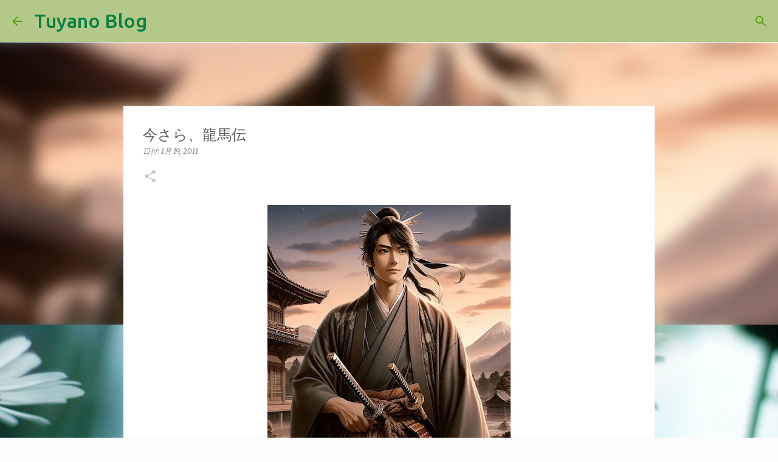

--- FILE ---
content_type: text/html; charset=UTF-8
request_url: https://blog.tuyano.com/2011/01/blog-post_19.html
body_size: 38156
content:
<!DOCTYPE html>
<html dir='ltr' lang='ja'>
<head>
<meta content='width=device-width, initial-scale=1' name='viewport'/>
<title>今さら&#12289;龍馬伝</title>
<meta content='text/html; charset=UTF-8' http-equiv='Content-Type'/>
<!-- Chrome, Firefox OS and Opera -->
<meta content='#fbfbfb' name='theme-color'/>
<!-- Windows Phone -->
<meta content='#fbfbfb' name='msapplication-navbutton-color'/>
<meta content='blogger' name='generator'/>
<link href='https://blog.tuyano.com/favicon.ico' rel='icon' type='image/x-icon'/>
<link href='https://blog.tuyano.com/2011/01/blog-post_19.html' rel='canonical'/>
<link rel="alternate" type="application/atom+xml" title="Tuyano Blog - Atom" href="https://blog.tuyano.com/feeds/posts/default" />
<link rel="alternate" type="application/rss+xml" title="Tuyano Blog - RSS" href="https://blog.tuyano.com/feeds/posts/default?alt=rss" />
<link rel="service.post" type="application/atom+xml" title="Tuyano Blog - Atom" href="https://www.blogger.com/feeds/1547560826455155806/posts/default" />

<link rel="alternate" type="application/atom+xml" title="Tuyano Blog - Atom" href="https://blog.tuyano.com/feeds/4124333787277000346/comments/default" />
<!--Can't find substitution for tag [blog.ieCssRetrofitLinks]-->
<link href='https://blogger.googleusercontent.com/img/b/R29vZ2xl/AVvXsEjk-y-FfqYt1Ku31aVT25lnehKtmmv-SjUP2vlCKHanMMtfo1z41i0_HnsvTxpcNIM4ZAN-gVb-DVlZbUVGDi2sn1JvM2gcGxCy1hJruUNUJQaR05Ymx9VJBjDzOZ47AZ3GkJWomQ8mML2Hu7Hj_JMqC02FUxF1NAPwAUj0DfPw6xzJhCKvhpnOS2e-Uh-D/w400-h400/ryouma.jpeg' rel='image_src'/>
<meta content='https://blog.tuyano.com/2011/01/blog-post_19.html' property='og:url'/>
<meta content='今さら、龍馬伝' property='og:title'/>
<meta content='龍馬伝、見てます。いや、わかってるわかってる。龍馬伝をやってたのは去年だ。今はもう、「お江」が始まってる。わかってるってば。     実は、龍馬伝が始まってしばらくの間は見ていたのだけど、途中からなんとな〜く見るのをやめてしまっていたのだ。光テレビが始まって、外国のドラマとかには...' property='og:description'/>
<meta content='https://blogger.googleusercontent.com/img/b/R29vZ2xl/AVvXsEjk-y-FfqYt1Ku31aVT25lnehKtmmv-SjUP2vlCKHanMMtfo1z41i0_HnsvTxpcNIM4ZAN-gVb-DVlZbUVGDi2sn1JvM2gcGxCy1hJruUNUJQaR05Ymx9VJBjDzOZ47AZ3GkJWomQ8mML2Hu7Hj_JMqC02FUxF1NAPwAUj0DfPw6xzJhCKvhpnOS2e-Uh-D/w1200-h630-p-k-no-nu/ryouma.jpeg' property='og:image'/>
<style type='text/css'>@font-face{font-family:'Merriweather';font-style:italic;font-weight:300;font-stretch:100%;font-display:swap;src:url(//fonts.gstatic.com/s/merriweather/v33/u-4c0qyriQwlOrhSvowK_l5-eTxCVx0ZbwLvKH2Gk9hLmp0v5yA-xXPqCzLvF-adrHOg7iDTFw.woff2)format('woff2');unicode-range:U+0460-052F,U+1C80-1C8A,U+20B4,U+2DE0-2DFF,U+A640-A69F,U+FE2E-FE2F;}@font-face{font-family:'Merriweather';font-style:italic;font-weight:300;font-stretch:100%;font-display:swap;src:url(//fonts.gstatic.com/s/merriweather/v33/u-4c0qyriQwlOrhSvowK_l5-eTxCVx0ZbwLvKH2Gk9hLmp0v5yA-xXPqCzLvF--drHOg7iDTFw.woff2)format('woff2');unicode-range:U+0301,U+0400-045F,U+0490-0491,U+04B0-04B1,U+2116;}@font-face{font-family:'Merriweather';font-style:italic;font-weight:300;font-stretch:100%;font-display:swap;src:url(//fonts.gstatic.com/s/merriweather/v33/u-4c0qyriQwlOrhSvowK_l5-eTxCVx0ZbwLvKH2Gk9hLmp0v5yA-xXPqCzLvF-SdrHOg7iDTFw.woff2)format('woff2');unicode-range:U+0102-0103,U+0110-0111,U+0128-0129,U+0168-0169,U+01A0-01A1,U+01AF-01B0,U+0300-0301,U+0303-0304,U+0308-0309,U+0323,U+0329,U+1EA0-1EF9,U+20AB;}@font-face{font-family:'Merriweather';font-style:italic;font-weight:300;font-stretch:100%;font-display:swap;src:url(//fonts.gstatic.com/s/merriweather/v33/u-4c0qyriQwlOrhSvowK_l5-eTxCVx0ZbwLvKH2Gk9hLmp0v5yA-xXPqCzLvF-WdrHOg7iDTFw.woff2)format('woff2');unicode-range:U+0100-02BA,U+02BD-02C5,U+02C7-02CC,U+02CE-02D7,U+02DD-02FF,U+0304,U+0308,U+0329,U+1D00-1DBF,U+1E00-1E9F,U+1EF2-1EFF,U+2020,U+20A0-20AB,U+20AD-20C0,U+2113,U+2C60-2C7F,U+A720-A7FF;}@font-face{font-family:'Merriweather';font-style:italic;font-weight:300;font-stretch:100%;font-display:swap;src:url(//fonts.gstatic.com/s/merriweather/v33/u-4c0qyriQwlOrhSvowK_l5-eTxCVx0ZbwLvKH2Gk9hLmp0v5yA-xXPqCzLvF-udrHOg7iA.woff2)format('woff2');unicode-range:U+0000-00FF,U+0131,U+0152-0153,U+02BB-02BC,U+02C6,U+02DA,U+02DC,U+0304,U+0308,U+0329,U+2000-206F,U+20AC,U+2122,U+2191,U+2193,U+2212,U+2215,U+FEFF,U+FFFD;}@font-face{font-family:'Merriweather';font-style:italic;font-weight:400;font-stretch:100%;font-display:swap;src:url(//fonts.gstatic.com/s/merriweather/v33/u-4c0qyriQwlOrhSvowK_l5-eTxCVx0ZbwLvKH2Gk9hLmp0v5yA-xXPqCzLvF-adrHOg7iDTFw.woff2)format('woff2');unicode-range:U+0460-052F,U+1C80-1C8A,U+20B4,U+2DE0-2DFF,U+A640-A69F,U+FE2E-FE2F;}@font-face{font-family:'Merriweather';font-style:italic;font-weight:400;font-stretch:100%;font-display:swap;src:url(//fonts.gstatic.com/s/merriweather/v33/u-4c0qyriQwlOrhSvowK_l5-eTxCVx0ZbwLvKH2Gk9hLmp0v5yA-xXPqCzLvF--drHOg7iDTFw.woff2)format('woff2');unicode-range:U+0301,U+0400-045F,U+0490-0491,U+04B0-04B1,U+2116;}@font-face{font-family:'Merriweather';font-style:italic;font-weight:400;font-stretch:100%;font-display:swap;src:url(//fonts.gstatic.com/s/merriweather/v33/u-4c0qyriQwlOrhSvowK_l5-eTxCVx0ZbwLvKH2Gk9hLmp0v5yA-xXPqCzLvF-SdrHOg7iDTFw.woff2)format('woff2');unicode-range:U+0102-0103,U+0110-0111,U+0128-0129,U+0168-0169,U+01A0-01A1,U+01AF-01B0,U+0300-0301,U+0303-0304,U+0308-0309,U+0323,U+0329,U+1EA0-1EF9,U+20AB;}@font-face{font-family:'Merriweather';font-style:italic;font-weight:400;font-stretch:100%;font-display:swap;src:url(//fonts.gstatic.com/s/merriweather/v33/u-4c0qyriQwlOrhSvowK_l5-eTxCVx0ZbwLvKH2Gk9hLmp0v5yA-xXPqCzLvF-WdrHOg7iDTFw.woff2)format('woff2');unicode-range:U+0100-02BA,U+02BD-02C5,U+02C7-02CC,U+02CE-02D7,U+02DD-02FF,U+0304,U+0308,U+0329,U+1D00-1DBF,U+1E00-1E9F,U+1EF2-1EFF,U+2020,U+20A0-20AB,U+20AD-20C0,U+2113,U+2C60-2C7F,U+A720-A7FF;}@font-face{font-family:'Merriweather';font-style:italic;font-weight:400;font-stretch:100%;font-display:swap;src:url(//fonts.gstatic.com/s/merriweather/v33/u-4c0qyriQwlOrhSvowK_l5-eTxCVx0ZbwLvKH2Gk9hLmp0v5yA-xXPqCzLvF-udrHOg7iA.woff2)format('woff2');unicode-range:U+0000-00FF,U+0131,U+0152-0153,U+02BB-02BC,U+02C6,U+02DA,U+02DC,U+0304,U+0308,U+0329,U+2000-206F,U+20AC,U+2122,U+2191,U+2193,U+2212,U+2215,U+FEFF,U+FFFD;}@font-face{font-family:'Merriweather';font-style:normal;font-weight:400;font-stretch:100%;font-display:swap;src:url(//fonts.gstatic.com/s/merriweather/v33/u-4D0qyriQwlOrhSvowK_l5UcA6zuSYEqOzpPe3HOZJ5eX1WtLaQwmYiScCmDxhtNOKl8yDr3icaGV31CPDaYKfFQn0.woff2)format('woff2');unicode-range:U+0460-052F,U+1C80-1C8A,U+20B4,U+2DE0-2DFF,U+A640-A69F,U+FE2E-FE2F;}@font-face{font-family:'Merriweather';font-style:normal;font-weight:400;font-stretch:100%;font-display:swap;src:url(//fonts.gstatic.com/s/merriweather/v33/u-4D0qyriQwlOrhSvowK_l5UcA6zuSYEqOzpPe3HOZJ5eX1WtLaQwmYiScCmDxhtNOKl8yDr3icaEF31CPDaYKfFQn0.woff2)format('woff2');unicode-range:U+0301,U+0400-045F,U+0490-0491,U+04B0-04B1,U+2116;}@font-face{font-family:'Merriweather';font-style:normal;font-weight:400;font-stretch:100%;font-display:swap;src:url(//fonts.gstatic.com/s/merriweather/v33/u-4D0qyriQwlOrhSvowK_l5UcA6zuSYEqOzpPe3HOZJ5eX1WtLaQwmYiScCmDxhtNOKl8yDr3icaG131CPDaYKfFQn0.woff2)format('woff2');unicode-range:U+0102-0103,U+0110-0111,U+0128-0129,U+0168-0169,U+01A0-01A1,U+01AF-01B0,U+0300-0301,U+0303-0304,U+0308-0309,U+0323,U+0329,U+1EA0-1EF9,U+20AB;}@font-face{font-family:'Merriweather';font-style:normal;font-weight:400;font-stretch:100%;font-display:swap;src:url(//fonts.gstatic.com/s/merriweather/v33/u-4D0qyriQwlOrhSvowK_l5UcA6zuSYEqOzpPe3HOZJ5eX1WtLaQwmYiScCmDxhtNOKl8yDr3icaGl31CPDaYKfFQn0.woff2)format('woff2');unicode-range:U+0100-02BA,U+02BD-02C5,U+02C7-02CC,U+02CE-02D7,U+02DD-02FF,U+0304,U+0308,U+0329,U+1D00-1DBF,U+1E00-1E9F,U+1EF2-1EFF,U+2020,U+20A0-20AB,U+20AD-20C0,U+2113,U+2C60-2C7F,U+A720-A7FF;}@font-face{font-family:'Merriweather';font-style:normal;font-weight:400;font-stretch:100%;font-display:swap;src:url(//fonts.gstatic.com/s/merriweather/v33/u-4D0qyriQwlOrhSvowK_l5UcA6zuSYEqOzpPe3HOZJ5eX1WtLaQwmYiScCmDxhtNOKl8yDr3icaFF31CPDaYKfF.woff2)format('woff2');unicode-range:U+0000-00FF,U+0131,U+0152-0153,U+02BB-02BC,U+02C6,U+02DA,U+02DC,U+0304,U+0308,U+0329,U+2000-206F,U+20AC,U+2122,U+2191,U+2193,U+2212,U+2215,U+FEFF,U+FFFD;}@font-face{font-family:'Ubuntu';font-style:normal;font-weight:400;font-display:swap;src:url(//fonts.gstatic.com/s/ubuntu/v21/4iCs6KVjbNBYlgoKcg72nU6AF7xm.woff2)format('woff2');unicode-range:U+0460-052F,U+1C80-1C8A,U+20B4,U+2DE0-2DFF,U+A640-A69F,U+FE2E-FE2F;}@font-face{font-family:'Ubuntu';font-style:normal;font-weight:400;font-display:swap;src:url(//fonts.gstatic.com/s/ubuntu/v21/4iCs6KVjbNBYlgoKew72nU6AF7xm.woff2)format('woff2');unicode-range:U+0301,U+0400-045F,U+0490-0491,U+04B0-04B1,U+2116;}@font-face{font-family:'Ubuntu';font-style:normal;font-weight:400;font-display:swap;src:url(//fonts.gstatic.com/s/ubuntu/v21/4iCs6KVjbNBYlgoKcw72nU6AF7xm.woff2)format('woff2');unicode-range:U+1F00-1FFF;}@font-face{font-family:'Ubuntu';font-style:normal;font-weight:400;font-display:swap;src:url(//fonts.gstatic.com/s/ubuntu/v21/4iCs6KVjbNBYlgoKfA72nU6AF7xm.woff2)format('woff2');unicode-range:U+0370-0377,U+037A-037F,U+0384-038A,U+038C,U+038E-03A1,U+03A3-03FF;}@font-face{font-family:'Ubuntu';font-style:normal;font-weight:400;font-display:swap;src:url(//fonts.gstatic.com/s/ubuntu/v21/4iCs6KVjbNBYlgoKcQ72nU6AF7xm.woff2)format('woff2');unicode-range:U+0100-02BA,U+02BD-02C5,U+02C7-02CC,U+02CE-02D7,U+02DD-02FF,U+0304,U+0308,U+0329,U+1D00-1DBF,U+1E00-1E9F,U+1EF2-1EFF,U+2020,U+20A0-20AB,U+20AD-20C0,U+2113,U+2C60-2C7F,U+A720-A7FF;}@font-face{font-family:'Ubuntu';font-style:normal;font-weight:400;font-display:swap;src:url(//fonts.gstatic.com/s/ubuntu/v21/4iCs6KVjbNBYlgoKfw72nU6AFw.woff2)format('woff2');unicode-range:U+0000-00FF,U+0131,U+0152-0153,U+02BB-02BC,U+02C6,U+02DA,U+02DC,U+0304,U+0308,U+0329,U+2000-206F,U+20AC,U+2122,U+2191,U+2193,U+2212,U+2215,U+FEFF,U+FFFD;}@font-face{font-family:'Ubuntu';font-style:normal;font-weight:500;font-display:swap;src:url(//fonts.gstatic.com/s/ubuntu/v21/4iCv6KVjbNBYlgoCjC3jvWyNPYZvg7UI.woff2)format('woff2');unicode-range:U+0460-052F,U+1C80-1C8A,U+20B4,U+2DE0-2DFF,U+A640-A69F,U+FE2E-FE2F;}@font-face{font-family:'Ubuntu';font-style:normal;font-weight:500;font-display:swap;src:url(//fonts.gstatic.com/s/ubuntu/v21/4iCv6KVjbNBYlgoCjC3jtGyNPYZvg7UI.woff2)format('woff2');unicode-range:U+0301,U+0400-045F,U+0490-0491,U+04B0-04B1,U+2116;}@font-face{font-family:'Ubuntu';font-style:normal;font-weight:500;font-display:swap;src:url(//fonts.gstatic.com/s/ubuntu/v21/4iCv6KVjbNBYlgoCjC3jvGyNPYZvg7UI.woff2)format('woff2');unicode-range:U+1F00-1FFF;}@font-face{font-family:'Ubuntu';font-style:normal;font-weight:500;font-display:swap;src:url(//fonts.gstatic.com/s/ubuntu/v21/4iCv6KVjbNBYlgoCjC3js2yNPYZvg7UI.woff2)format('woff2');unicode-range:U+0370-0377,U+037A-037F,U+0384-038A,U+038C,U+038E-03A1,U+03A3-03FF;}@font-face{font-family:'Ubuntu';font-style:normal;font-weight:500;font-display:swap;src:url(//fonts.gstatic.com/s/ubuntu/v21/4iCv6KVjbNBYlgoCjC3jvmyNPYZvg7UI.woff2)format('woff2');unicode-range:U+0100-02BA,U+02BD-02C5,U+02C7-02CC,U+02CE-02D7,U+02DD-02FF,U+0304,U+0308,U+0329,U+1D00-1DBF,U+1E00-1E9F,U+1EF2-1EFF,U+2020,U+20A0-20AB,U+20AD-20C0,U+2113,U+2C60-2C7F,U+A720-A7FF;}@font-face{font-family:'Ubuntu';font-style:normal;font-weight:500;font-display:swap;src:url(//fonts.gstatic.com/s/ubuntu/v21/4iCv6KVjbNBYlgoCjC3jsGyNPYZvgw.woff2)format('woff2');unicode-range:U+0000-00FF,U+0131,U+0152-0153,U+02BB-02BC,U+02C6,U+02DA,U+02DC,U+0304,U+0308,U+0329,U+2000-206F,U+20AC,U+2122,U+2191,U+2193,U+2212,U+2215,U+FEFF,U+FFFD;}@font-face{font-family:'Ubuntu';font-style:normal;font-weight:700;font-display:swap;src:url(//fonts.gstatic.com/s/ubuntu/v21/4iCv6KVjbNBYlgoCxCvjvWyNPYZvg7UI.woff2)format('woff2');unicode-range:U+0460-052F,U+1C80-1C8A,U+20B4,U+2DE0-2DFF,U+A640-A69F,U+FE2E-FE2F;}@font-face{font-family:'Ubuntu';font-style:normal;font-weight:700;font-display:swap;src:url(//fonts.gstatic.com/s/ubuntu/v21/4iCv6KVjbNBYlgoCxCvjtGyNPYZvg7UI.woff2)format('woff2');unicode-range:U+0301,U+0400-045F,U+0490-0491,U+04B0-04B1,U+2116;}@font-face{font-family:'Ubuntu';font-style:normal;font-weight:700;font-display:swap;src:url(//fonts.gstatic.com/s/ubuntu/v21/4iCv6KVjbNBYlgoCxCvjvGyNPYZvg7UI.woff2)format('woff2');unicode-range:U+1F00-1FFF;}@font-face{font-family:'Ubuntu';font-style:normal;font-weight:700;font-display:swap;src:url(//fonts.gstatic.com/s/ubuntu/v21/4iCv6KVjbNBYlgoCxCvjs2yNPYZvg7UI.woff2)format('woff2');unicode-range:U+0370-0377,U+037A-037F,U+0384-038A,U+038C,U+038E-03A1,U+03A3-03FF;}@font-face{font-family:'Ubuntu';font-style:normal;font-weight:700;font-display:swap;src:url(//fonts.gstatic.com/s/ubuntu/v21/4iCv6KVjbNBYlgoCxCvjvmyNPYZvg7UI.woff2)format('woff2');unicode-range:U+0100-02BA,U+02BD-02C5,U+02C7-02CC,U+02CE-02D7,U+02DD-02FF,U+0304,U+0308,U+0329,U+1D00-1DBF,U+1E00-1E9F,U+1EF2-1EFF,U+2020,U+20A0-20AB,U+20AD-20C0,U+2113,U+2C60-2C7F,U+A720-A7FF;}@font-face{font-family:'Ubuntu';font-style:normal;font-weight:700;font-display:swap;src:url(//fonts.gstatic.com/s/ubuntu/v21/4iCv6KVjbNBYlgoCxCvjsGyNPYZvgw.woff2)format('woff2');unicode-range:U+0000-00FF,U+0131,U+0152-0153,U+02BB-02BC,U+02C6,U+02DA,U+02DC,U+0304,U+0308,U+0329,U+2000-206F,U+20AC,U+2122,U+2191,U+2193,U+2212,U+2215,U+FEFF,U+FFFD;}</style>
<style id='page-skin-1' type='text/css'><!--
/*! normalize.css v8.0.0 | MIT License | github.com/necolas/normalize.css */html{line-height:1.15;-webkit-text-size-adjust:100%}body{margin:0}h1{font-size:2em;margin:.67em 0}hr{box-sizing:content-box;height:0;overflow:visible}pre{font-family:monospace,monospace;font-size:1em}a{background-color:transparent}abbr[title]{border-bottom:none;text-decoration:underline;text-decoration:underline dotted}b,strong{font-weight:bolder}code,kbd,samp{font-family:monospace,monospace;font-size:1em}small{font-size:80%}sub,sup{font-size:75%;line-height:0;position:relative;vertical-align:baseline}sub{bottom:-0.25em}sup{top:-0.5em}img{border-style:none}button,input,optgroup,select,textarea{font-family:inherit;font-size:100%;line-height:1.15;margin:0}button,input{overflow:visible}button,select{text-transform:none}button,[type="button"],[type="reset"],[type="submit"]{-webkit-appearance:button}button::-moz-focus-inner,[type="button"]::-moz-focus-inner,[type="reset"]::-moz-focus-inner,[type="submit"]::-moz-focus-inner{border-style:none;padding:0}button:-moz-focusring,[type="button"]:-moz-focusring,[type="reset"]:-moz-focusring,[type="submit"]:-moz-focusring{outline:1px dotted ButtonText}fieldset{padding:.35em .75em .625em}legend{box-sizing:border-box;color:inherit;display:table;max-width:100%;padding:0;white-space:normal}progress{vertical-align:baseline}textarea{overflow:auto}[type="checkbox"],[type="radio"]{box-sizing:border-box;padding:0}[type="number"]::-webkit-inner-spin-button,[type="number"]::-webkit-outer-spin-button{height:auto}[type="search"]{-webkit-appearance:textfield;outline-offset:-2px}[type="search"]::-webkit-search-decoration{-webkit-appearance:none}::-webkit-file-upload-button{-webkit-appearance:button;font:inherit}details{display:block}summary{display:list-item}template{display:none}[hidden]{display:none}
/*!************************************************
* Blogger Template Style
* Name: Emporio
**************************************************/
body{
word-wrap:break-word;
overflow-wrap:break-word;
word-break:break-word
}
.hidden{
display:none
}
.invisible{
visibility:hidden
}
.container:after,.float-container:after{
clear:both;
content:"";
display:table
}
.clearboth{
clear:both
}
#comments .comment .comment-actions,.subscribe-popup .FollowByEmail .follow-by-email-submit{
background:transparent;
border:0;
box-shadow:none;
color:#549d0f;
cursor:pointer;
font-size:14px;
font-weight:700;
outline:none;
text-decoration:none;
text-transform:uppercase;
width:auto
}
.dim-overlay{
height:100vh;
left:0;
position:fixed;
top:0;
width:100%
}
#sharing-dim-overlay{
background-color:transparent
}
input::-ms-clear{
display:none
}
.blogger-logo,.svg-icon-24.blogger-logo{
fill:#ff9800;
opacity:1
}
.skip-navigation{
background-color:#fff;
box-sizing:border-box;
color:#000;
display:block;
height:0;
left:0;
line-height:50px;
overflow:hidden;
padding-top:0;
position:fixed;
text-align:center;
top:0;
-webkit-transition:box-shadow .3s,height .3s,padding-top .3s;
transition:box-shadow .3s,height .3s,padding-top .3s;
width:100%;
z-index:900
}
.skip-navigation:focus{
box-shadow:0 4px 5px 0 rgba(0,0,0,.14),0 1px 10px 0 rgba(0,0,0,.12),0 2px 4px -1px rgba(0,0,0,.2);
height:50px
}
#main{
outline:none
}
.main-heading{
clip:rect(1px,1px,1px,1px);
border:0;
height:1px;
overflow:hidden;
padding:0;
position:absolute;
width:1px
}
.Attribution{
margin-top:1em;
text-align:center
}
.Attribution .blogger img,.Attribution .blogger svg{
vertical-align:bottom
}
.Attribution .blogger img{
margin-right:.5em
}
.Attribution div{
line-height:24px;
margin-top:.5em
}
.Attribution .copyright,.Attribution .image-attribution{
font-size:.7em;
margin-top:1.5em
}
.bg-photo{
background-attachment:scroll!important
}
body .CSS_LIGHTBOX{
z-index:900
}
.extendable .show-less,.extendable .show-more{
border-color:#549d0f;
color:#549d0f;
margin-top:8px
}
.extendable .show-less.hidden,.extendable .show-more.hidden,.inline-ad{
display:none
}
.inline-ad{
max-width:100%;
overflow:hidden
}
.adsbygoogle{
display:block
}
#cookieChoiceInfo{
bottom:0;
top:auto
}
iframe.b-hbp-video{
border:0
}
.post-body iframe{
max-width:100%
}
.post-body a[imageanchor="1"]{
display:inline-block
}
.byline{
margin-right:1em
}
.byline:last-child{
margin-right:0
}
.link-copied-dialog{
max-width:520px;
outline:0
}
.link-copied-dialog .modal-dialog-buttons{
margin-top:8px
}
.link-copied-dialog .goog-buttonset-default{
background:transparent;
border:0
}
.link-copied-dialog .goog-buttonset-default:focus{
outline:0
}
.paging-control-container{
margin-bottom:16px
}
.paging-control-container .paging-control{
display:inline-block
}
.paging-control-container .comment-range-text:after,.paging-control-container .paging-control{
color:#549d0f
}
.paging-control-container .comment-range-text,.paging-control-container .paging-control{
margin-right:8px
}
.paging-control-container .comment-range-text:after,.paging-control-container .paging-control:after{
padding-left:8px;
content:"\b7";
cursor:default;
pointer-events:none
}
.paging-control-container .comment-range-text:last-child:after,.paging-control-container .paging-control:last-child:after{
content:none
}
.byline.reactions iframe{
height:20px
}
.b-notification{
background-color:#fff;
border-bottom:1px solid #000;
box-sizing:border-box;
color:#000;
padding:16px 32px;
text-align:center
}
.b-notification.visible{
-webkit-transition:margin-top .3s cubic-bezier(.4,0,.2,1);
transition:margin-top .3s cubic-bezier(.4,0,.2,1)
}
.b-notification.invisible{
position:absolute
}
.b-notification-close{
position:absolute;
right:8px;
top:8px
}
.no-posts-message{
line-height:40px;
text-align:center
}
@media screen and (max-width:745px){
body.item-view .post-body a[imageanchor="1"][style*="float: left;"],body.item-view .post-body a[imageanchor="1"][style*="float: right;"]{
clear:none!important;
float:none!important
}
body.item-view .post-body a[imageanchor="1"] img{
display:block;
height:auto;
margin:0 auto
}
body.item-view .post-body>.separator:first-child>a[imageanchor="1"]:first-child{
margin-top:20px
}
.post-body a[imageanchor]{
display:block
}
body.item-view .post-body a[imageanchor="1"]{
margin-left:0!important;
margin-right:0!important
}
body.item-view .post-body a[imageanchor="1"]+a[imageanchor="1"]{
margin-top:16px
}
}
.item-control{
display:none
}
#comments{
border-top:1px dashed rgba(0,0,0,.54);
margin-top:20px;
padding:20px
}
#comments .comment-thread ol{
padding-left:0;
margin:0;
padding-left:0
}
#comments .comment .comment-replybox-single,#comments .comment-thread .comment-replies{
margin-left:60px
}
#comments .comment-thread .thread-count{
display:none
}
#comments .comment{
list-style-type:none;
padding:0 0 30px;
position:relative
}
#comments .comment .comment{
padding-bottom:8px
}
.comment .avatar-image-container{
position:absolute
}
.comment .avatar-image-container img{
border-radius:50%
}
.avatar-image-container svg,.comment .avatar-image-container .avatar-icon{
fill:#c6c6c6;
border:1px solid #c6c6c6;
border-radius:50%;
box-sizing:border-box;
height:35px;
margin:0;
padding:7px;
width:35px
}
.comment .comment-block{
margin-left:60px;
margin-top:10px;
padding-bottom:0
}
#comments .comment-author-header-wrapper{
margin-left:40px
}
#comments .comment .thread-expanded .comment-block{
padding-bottom:20px
}
#comments .comment .comment-header .user,#comments .comment .comment-header .user a{
color:#5a5a5a;
font-style:normal;
font-weight:700
}
#comments .comment .comment-actions{
bottom:0;
margin-bottom:15px;
position:absolute
}
#comments .comment .comment-actions>*{
margin-right:8px
}
#comments .comment .comment-header .datetime{
margin-left:8px;
bottom:0;
display:inline-block;
font-size:13px;
font-style:italic
}
#comments .comment .comment-footer .comment-timestamp a,#comments .comment .comment-header .datetime,#comments .comment .comment-header .datetime a{
color:rgba(90,90,90,.54)
}
#comments .comment .comment-content,.comment .comment-body{
margin-top:12px;
word-break:break-word
}
.comment-body{
margin-bottom:12px
}
#comments.embed[data-num-comments="0"]{
border:0;
margin-top:0;
padding-top:0
}
#comment-editor-src,#comments.embed[data-num-comments="0"] #comment-post-message,#comments.embed[data-num-comments="0"] div.comment-form>p,#comments.embed[data-num-comments="0"] p.comment-footer{
display:none
}
.comments .comments-content .loadmore.loaded{
max-height:0;
opacity:0;
overflow:hidden
}
.extendable .remaining-items{
height:0;
overflow:hidden;
-webkit-transition:height .3s cubic-bezier(.4,0,.2,1);
transition:height .3s cubic-bezier(.4,0,.2,1)
}
.extendable .remaining-items.expanded{
height:auto
}
.svg-icon-24,.svg-icon-24-button{
cursor:pointer;
height:24px;
min-width:24px;
width:24px
}
.touch-icon{
margin:-12px;
padding:12px
}
.touch-icon:active,.touch-icon:focus{
background-color:hsla(0,0%,60%,.4);
border-radius:50%
}
svg:not(:root).touch-icon{
overflow:visible
}
html[dir=rtl] .rtl-reversible-icon{
-webkit-transform:scaleX(-1);
transform:scaleX(-1)
}
.svg-icon-24-button,.touch-icon-button{
background:transparent;
border:0;
margin:0;
outline:none;
padding:0
}
.touch-icon-button .touch-icon:active,.touch-icon-button .touch-icon:focus{
background-color:transparent
}
.touch-icon-button:active .touch-icon,.touch-icon-button:focus .touch-icon{
background-color:hsla(0,0%,60%,.4);
border-radius:50%
}
.Profile .default-avatar-wrapper .avatar-icon{
fill:#41B375;
border:1px solid #41B375;
border-radius:50%;
box-sizing:border-box;
margin:0
}
.Profile .individual .default-avatar-wrapper .avatar-icon{
padding:25px
}
.Profile .individual .avatar-icon,.Profile .individual .profile-img{
height:90px;
width:90px
}
.Profile .team .default-avatar-wrapper .avatar-icon{
padding:8px
}
.Profile .team .avatar-icon,.Profile .team .default-avatar-wrapper,.Profile .team .profile-img{
height:40px;
width:40px
}
.snippet-container{
margin:0;
overflow:hidden;
position:relative
}
.snippet-fade{
right:0;
bottom:0;
box-sizing:border-box;
position:absolute;
width:96px
}
.snippet-fade:after{
content:"\2026";
float:right
}
.centered-top-container.sticky{
left:0;
position:fixed;
right:0;
top:0;
-webkit-transition-duration:.2s;
transition-duration:.2s;
-webkit-transition-property:opacity,-webkit-transform;
transition-property:opacity,-webkit-transform;
transition-property:transform,opacity;
transition-property:transform,opacity,-webkit-transform;
-webkit-transition-timing-function:cubic-bezier(.4,0,.2,1);
transition-timing-function:cubic-bezier(.4,0,.2,1);
width:auto;
z-index:8
}
.centered-top-placeholder{
display:none
}
.collapsed-header .centered-top-placeholder{
display:block
}
.centered-top-container .Header .replaced h1,.centered-top-placeholder .Header .replaced h1{
display:none
}
.centered-top-container.sticky .Header .replaced h1{
display:block
}
.centered-top-container.sticky .Header .header-widget{
background:none
}
.centered-top-container.sticky .Header .header-image-wrapper{
display:none
}
.centered-top-container img,.centered-top-placeholder img{
max-width:100%
}
.collapsible{
-webkit-transition:height .3s cubic-bezier(.4,0,.2,1);
transition:height .3s cubic-bezier(.4,0,.2,1)
}
.collapsible,.collapsible>summary{
display:block;
overflow:hidden
}
.collapsible>:not(summary){
display:none
}
.collapsible[open]>:not(summary){
display:block
}
.collapsible:focus,.collapsible>summary:focus{
outline:none
}
.collapsible>summary{
cursor:pointer;
display:block;
padding:0
}
.collapsible:focus>summary,.collapsible>summary:focus{
background-color:transparent
}
.collapsible>summary::-webkit-details-marker{
display:none
}
.collapsible-title{
-webkit-box-align:center;
align-items:center;
display:-webkit-box;
display:flex
}
.collapsible-title .title{
-webkit-box-flex:1;
-webkit-box-ordinal-group:1;
flex:1 1 auto;
order:0;
overflow:hidden;
text-overflow:ellipsis;
white-space:nowrap
}
.collapsible-title .chevron-down,.collapsible[open] .collapsible-title .chevron-up{
display:block
}
.collapsible-title .chevron-up,.collapsible[open] .collapsible-title .chevron-down{
display:none
}
.flat-button{
border-radius:2px;
font-weight:700;
margin:-8px;
padding:8px;
text-transform:uppercase
}
.flat-button,.flat-icon-button{
cursor:pointer;
display:inline-block
}
.flat-icon-button{
background:transparent;
border:0;
box-sizing:content-box;
line-height:0;
margin:-12px;
outline:none;
padding:12px
}
.flat-icon-button,.flat-icon-button .splash-wrapper{
border-radius:50%
}
.flat-icon-button .splash.animate{
-webkit-animation-duration:.3s;
animation-duration:.3s
}
body#layout .bg-photo,body#layout .bg-photo-overlay{
display:none
}
body#layout .centered{
max-width:954px
}
body#layout .navigation{
display:none
}
body#layout .sidebar-container{
display:inline-block;
width:40%
}
body#layout .hamburger-menu,body#layout .search{
display:none
}
.overflowable-container{
max-height:44px;
overflow:hidden;
position:relative
}
.overflow-button{
cursor:pointer
}
#overflowable-dim-overlay{
background:transparent
}
.overflow-popup{
background-color:#ffffff;
box-shadow:0 2px 2px 0 rgba(0,0,0,.14),0 3px 1px -2px rgba(0,0,0,.2),0 1px 5px 0 rgba(0,0,0,.12);
left:0;
max-width:calc(100% - 32px);
position:absolute;
top:0;
visibility:hidden;
z-index:101
}
.overflow-popup ul{
list-style:none
}
.overflow-popup .tabs li,.overflow-popup li{
display:block;
height:auto
}
.overflow-popup .tabs li{
padding-left:0;
padding-right:0
}
.overflow-button.hidden,.overflow-popup .tabs li.hidden,.overflow-popup li.hidden,.widget.Sharing .sharing-button{
display:none
}
.widget.Sharing .sharing-buttons li{
padding:0
}
.widget.Sharing .sharing-buttons li span{
display:none
}
.post-share-buttons{
position:relative
}
.sharing-open.touch-icon-button:active .touch-icon,.sharing-open.touch-icon-button:focus .touch-icon{
background-color:transparent
}
.share-buttons{
background-color:#ffffff;
border-radius:2px;
box-shadow:0 2px 2px 0 rgba(0,0,0,.14),0 3px 1px -2px rgba(0,0,0,.2),0 1px 5px 0 rgba(0,0,0,.12);
color:#000000;
list-style:none;
margin:0;
min-width:200px;
padding:8px 0;
position:absolute;
top:-11px;
z-index:101
}
.share-buttons.hidden{
display:none
}
.sharing-button{
background:transparent;
border:0;
cursor:pointer;
margin:0;
outline:none;
padding:0
}
.share-buttons li{
height:48px;
margin:0
}
.share-buttons li:last-child{
margin-bottom:0
}
.share-buttons li .sharing-platform-button{
box-sizing:border-box;
cursor:pointer;
display:block;
height:100%;
margin-bottom:0;
padding:0 16px;
position:relative;
width:100%
}
.share-buttons li .sharing-platform-button:focus,.share-buttons li .sharing-platform-button:hover{
background-color:hsla(0,0%,50%,.1);
outline:none
}
.share-buttons li svg[class*=" sharing-"],.share-buttons li svg[class^=sharing-]{
position:absolute;
top:10px
}
.share-buttons li span.sharing-platform-button{
position:relative;
top:0
}
.share-buttons li .platform-sharing-text{
margin-left:56px;
display:block;
font-size:16px;
line-height:48px;
white-space:nowrap
}
.sidebar-container{
-webkit-overflow-scrolling:touch;
background-color:#fefefe;
max-width:280px;
overflow-y:auto;
-webkit-transition-duration:.3s;
transition-duration:.3s;
-webkit-transition-property:-webkit-transform;
transition-property:-webkit-transform;
transition-property:transform;
transition-property:transform,-webkit-transform;
-webkit-transition-timing-function:cubic-bezier(0,0,.2,1);
transition-timing-function:cubic-bezier(0,0,.2,1);
width:280px;
z-index:101
}
.sidebar-container .navigation{
line-height:0;
padding:16px
}
.sidebar-container .sidebar-back{
cursor:pointer
}
.sidebar-container .widget{
background:none;
margin:0 16px;
padding:16px 0
}
.sidebar-container .widget .title{
color:#000000;
margin:0
}
.sidebar-container .widget ul{
list-style:none;
margin:0;
padding:0
}
.sidebar-container .widget ul ul{
margin-left:1em
}
.sidebar-container .widget li{
font-size:16px;
line-height:normal
}
.sidebar-container .widget+.widget{
border-top:1px solid rgba(89,89,89,0.118)
}
.BlogArchive li{
margin:16px 0
}
.BlogArchive li:last-child{
margin-bottom:0
}
.Label li a{
display:inline-block
}
.BlogArchive .post-count,.Label .label-count{
margin-left:.25em;
float:right
}
.BlogArchive .post-count:before,.Label .label-count:before{
content:"("
}
.BlogArchive .post-count:after,.Label .label-count:after{
content:")"
}
.widget.Translate .skiptranslate>div{
display:block!important
}
.widget.Profile .profile-link{
display:-webkit-box;
display:flex
}
.widget.Profile .team-member .default-avatar-wrapper,.widget.Profile .team-member .profile-img{
-webkit-box-flex:0;
margin-right:1em;
flex:0 0 auto
}
.widget.Profile .individual .profile-link{
-webkit-box-orient:vertical;
-webkit-box-direction:normal;
flex-direction:column
}
.widget.Profile .team .profile-link .profile-name{
-webkit-box-flex:1;
align-self:center;
display:block;
flex:1 1 auto
}
.dim-overlay{
background-color:rgba(0,0,0,.54)
}
body.sidebar-visible{
overflow-y:hidden
}
@media screen and (max-width:769px){
.sidebar-container{
bottom:0;
left:auto;
position:fixed;
right:0;
top:0
}
.sidebar-container.sidebar-invisible{
-webkit-transform:translateX(100%);
transform:translateX(100%);
-webkit-transition-timing-function:cubic-bezier(.4,0,.6,1);
transition-timing-function:cubic-bezier(.4,0,.6,1)
}
}
.dialog{
background:#ffffff;
box-shadow:0 2px 2px 0 rgba(0,0,0,.14),0 3px 1px -2px rgba(0,0,0,.2),0 1px 5px 0 rgba(0,0,0,.12);
box-sizing:border-box;
color:#000000;
padding:30px;
position:fixed;
text-align:center;
width:calc(100% - 24px);
z-index:101
}
.dialog input[type=email],.dialog input[type=text]{
background-color:transparent;
border:0;
border-bottom:1px solid rgba(0,0,0,.12);
color:#000000;
display:block;
font-family:Ubuntu, sans-serif;
font-size:16px;
line-height:24px;
margin:auto;
outline:none;
padding-bottom:7px;
text-align:center;
width:100%
}
.dialog input[type=email]::-webkit-input-placeholder,.dialog input[type=text]::-webkit-input-placeholder{
color:rgba(0,0,0,.5)
}
.dialog input[type=email]::-moz-placeholder,.dialog input[type=text]::-moz-placeholder{
color:rgba(0,0,0,.5)
}
.dialog input[type=email]:-ms-input-placeholder,.dialog input[type=text]:-ms-input-placeholder{
color:rgba(0,0,0,.5)
}
.dialog input[type=email]::-ms-input-placeholder,.dialog input[type=text]::-ms-input-placeholder{
color:rgba(0,0,0,.5)
}
.dialog input[type=email]::placeholder,.dialog input[type=text]::placeholder{
color:rgba(0,0,0,.5)
}
.dialog input[type=email]:focus,.dialog input[type=text]:focus{
border-bottom:2px solid #0B8043;
padding-bottom:6px
}
.dialog input.no-cursor{
color:transparent;
text-shadow:0 0 0 #000000
}
.dialog input.no-cursor:focus{
outline:none
}
.dialog input[type=submit]{
font-family:Ubuntu, sans-serif
}
.dialog .goog-buttonset-default{
color:#0B8043
}
.loading-spinner-large{
-webkit-animation:mspin-rotate 1568.63ms linear infinite;
animation:mspin-rotate 1568.63ms linear infinite;
height:48px;
overflow:hidden;
position:absolute;
width:48px;
z-index:200
}
.loading-spinner-large>div{
-webkit-animation:mspin-revrot 5332ms steps(4) infinite;
animation:mspin-revrot 5332ms steps(4) infinite
}
.loading-spinner-large>div>div{
-webkit-animation:mspin-singlecolor-large-film 1333ms steps(81) infinite;
animation:mspin-singlecolor-large-film 1333ms steps(81) infinite;
background-size:100%;
height:48px;
width:3888px
}
.mspin-black-large>div>div,.mspin-grey_54-large>div>div{
background-image:url(https://www.blogblog.com/indie/mspin_black_large.svg)
}
.mspin-white-large>div>div{
background-image:url(https://www.blogblog.com/indie/mspin_white_large.svg)
}
.mspin-grey_54-large{
opacity:.54
}
@-webkit-keyframes mspin-singlecolor-large-film{
0%{
-webkit-transform:translateX(0);
transform:translateX(0)
}
to{
-webkit-transform:translateX(-3888px);
transform:translateX(-3888px)
}
}
@keyframes mspin-singlecolor-large-film{
0%{
-webkit-transform:translateX(0);
transform:translateX(0)
}
to{
-webkit-transform:translateX(-3888px);
transform:translateX(-3888px)
}
}
@-webkit-keyframes mspin-rotate{
0%{
-webkit-transform:rotate(0deg);
transform:rotate(0deg)
}
to{
-webkit-transform:rotate(1turn);
transform:rotate(1turn)
}
}
@keyframes mspin-rotate{
0%{
-webkit-transform:rotate(0deg);
transform:rotate(0deg)
}
to{
-webkit-transform:rotate(1turn);
transform:rotate(1turn)
}
}
@-webkit-keyframes mspin-revrot{
0%{
-webkit-transform:rotate(0deg);
transform:rotate(0deg)
}
to{
-webkit-transform:rotate(-1turn);
transform:rotate(-1turn)
}
}
@keyframes mspin-revrot{
0%{
-webkit-transform:rotate(0deg);
transform:rotate(0deg)
}
to{
-webkit-transform:rotate(-1turn);
transform:rotate(-1turn)
}
}
.subscribe-popup{
max-width:364px
}
.subscribe-popup h3{
color:#5a5a5a;
font-size:1.8em;
margin-top:0
}
.subscribe-popup .FollowByEmail h3{
display:none
}
.subscribe-popup .FollowByEmail .follow-by-email-submit{
color:#0B8043;
display:inline-block;
margin:24px auto 0;
white-space:normal;
width:auto
}
.subscribe-popup .FollowByEmail .follow-by-email-submit:disabled{
cursor:default;
opacity:.3
}
@media (max-width:800px){
.blog-name div.widget.Subscribe{
margin-bottom:16px
}
body.item-view .blog-name div.widget.Subscribe{
margin:8px auto 16px;
width:100%
}
}
.sidebar-container .svg-icon-24{
fill:#41B375
}
.centered-top .svg-icon-24{
fill:#549d0f
}
.centered-bottom .svg-icon-24.touch-icon,.centered-bottom a .svg-icon-24,.centered-bottom button .svg-icon-24{
fill:#549d0f
}
.post-wrapper .svg-icon-24.touch-icon,.post-wrapper a .svg-icon-24,.post-wrapper button .svg-icon-24{
fill:#c6c6c6
}
.centered-bottom .share-buttons .svg-icon-24,.share-buttons .svg-icon-24{
fill:#ffffff
}
.svg-icon-24.hamburger-menu{
fill:#549d0f
}
body#layout .page_body{
padding:0;
position:relative;
top:0
}
body#layout .page{
display:inline-block;
left:inherit;
position:relative;
vertical-align:top;
width:540px
}
body{
background:#89b3c9 url(https://themes.googleusercontent.com/image?id=1R2SvPiwXOrJBSCT0FujU9zHTzXtPNTVSq-0U2bZnGWq45BGCRfhp7tPktR9Y8Y7ecx1M) no-repeat fixed top center /* Credit: tjasam (http://www.istockphoto.com/portfolio/tjasam?platform=blogger) */;
background-color:#fbfbfb;
background-size:cover;
font:400 16px Ubuntu, sans-serif;
margin:0;
min-height:100vh
}
body,h3,h3.title{
color:#000000
}
.post-wrapper .post-title,.post-wrapper .post-title a,.post-wrapper .post-title a:hover,.post-wrapper .post-title a:visited{
color:#5a5a5a
}
a{
color:#549d0f;
text-decoration:none
}
a:visited{
color:#549d0f
}
a:hover{
color:#6ddd8f
}
blockquote{
color:#646464;
font:400 16px Ubuntu, sans-serif;
font-size:x-large;
font-style:italic;
font-weight:300;
text-align:center
}
.dim-overlay{
z-index:100
}
.page{
-webkit-box-orient:vertical;
-webkit-box-direction:normal;
box-sizing:border-box;
display:-webkit-box;
display:flex;
flex-direction:column;
min-height:100vh;
padding-bottom:1em
}
.page>*{
-webkit-box-flex:0;
flex:0 0 auto
}
.page>#footer{
margin-top:auto
}
.bg-photo-container{
overflow:hidden
}
.bg-photo-container,.bg-photo-container .bg-photo{
height:464px;
width:100%
}
.bg-photo-container .bg-photo{
background-position:50%;
background-size:cover;
z-index:-1
}
.centered{
margin:0 auto;
position:relative;
width:1749px
}
.centered .main,.centered .main-container{
float:left
}
.centered .main{
padding-bottom:1em
}
.centered .centered-bottom:after{
clear:both;
content:"";
display:table
}
@media (min-width:1893px){
.page_body.has-vertical-ads .centered{
width:1892px
}
}
@media (min-width:1403px) and (max-width:1749px){
.centered{
width:1259px
}
}
@media (min-width:1403px) and (max-width:1892px){
.page_body.has-vertical-ads .centered{
width:1402px
}
}
@media (max-width:1402px){
.centered{
width:769px
}
}
@media (max-width:769px){
.centered{
max-width:600px;
width:100%
}
}
.feed-view .post-wrapper.hero,.main,.main-container,.post-filter-message,.top-nav .section{
width:1454px
}
@media (min-width:1403px) and (max-width:1749px){
.feed-view .post-wrapper.hero,.main,.main-container,.post-filter-message,.top-nav .section{
width:964px
}
}
@media (min-width:1403px) and (max-width:1892px){
.feed-view .page_body.has-vertical-ads .post-wrapper.hero,.page_body.has-vertical-ads .feed-view .post-wrapper.hero,.page_body.has-vertical-ads .main,.page_body.has-vertical-ads .main-container,.page_body.has-vertical-ads .post-filter-message,.page_body.has-vertical-ads .top-nav .section{
width:964px
}
}
@media (max-width:1402px){
.feed-view .post-wrapper.hero,.main,.main-container,.post-filter-message,.top-nav .section{
width:auto
}
}
.widget .title{
font-size:18px;
line-height:28px;
margin:18px 0
}
.extendable .show-less,.extendable .show-more{
color:#0e8acb;
cursor:pointer;
font:normal 500 14px Ubuntu, sans-serif;
margin:0 -16px;
padding:16px;
text-transform:uppercase
}
.widget.Profile{
font:400 16px Ubuntu, sans-serif
}
.sidebar-container .widget.Profile{
padding:16px
}
.widget.Profile h2{
display:none
}
.widget.Profile .title{
margin:16px 32px
}
.widget.Profile .profile-img{
border-radius:50%
}
.widget.Profile .individual{
display:-webkit-box;
display:flex
}
.widget.Profile .individual .profile-info{
margin-left:16px;
align-self:center
}
.widget.Profile .profile-datablock{
margin-bottom:.75em;
margin-top:0
}
.widget.Profile .profile-link{
background-image:none!important;
font-family:inherit;
max-width:100%;
overflow:hidden
}
.widget.Profile .individual .profile-link{
display:block;
margin:0 -10px;
padding:0 10px
}
.widget.Profile .individual .profile-data a.profile-link.g-profile,.widget.Profile .team a.profile-link.g-profile .profile-name{
color:#000000;
font:500 16px Ubuntu, sans-serif;
margin-bottom:.75em
}
.widget.Profile .individual .profile-data a.profile-link.g-profile{
line-height:1.25
}
.widget.Profile .individual>a:first-child{
flex-shrink:0
}
.widget.Profile dd{
margin:0
}
.widget.Profile ul{
list-style:none;
padding:0
}
.widget.Profile ul li{
margin:10px 0 30px
}
.widget.Profile .team .extendable,.widget.Profile .team .extendable .first-items,.widget.Profile .team .extendable .remaining-items{
margin:0;
max-width:100%;
padding:0
}
.widget.Profile .team-member .profile-name-container{
-webkit-box-flex:0;
flex:0 1 auto
}
.widget.Profile .team .extendable .show-less,.widget.Profile .team .extendable .show-more{
left:56px;
position:relative
}
#comments a,.post-wrapper a{
color:#0B8043
}
div.widget.Blog .blog-posts .post-outer{
border:0
}
div.widget.Blog .post-outer{
padding-bottom:0
}
.post .thumb{
float:left;
height:20%;
width:20%
}
.no-posts-message,.status-msg-body{
margin:10px 0
}
.blog-pager{
text-align:center
}
.post-title{
margin:0
}
.post-title,.post-title a{
font:500 24px Ubuntu, sans-serif
}
.post-body{
display:block;
font:normal 400 18px Merriweather, Georgia, serif;
line-height:32px;
margin:0
}
.post-body,.post-snippet{
color:#000000
}
.post-snippet{
font:400 14px Merriweather, Georgia, serif;
line-height:24px;
margin:8px 0;
max-height:72px
}
.post-snippet .snippet-fade{
background:-webkit-linear-gradient(left,#ffffff 0,#ffffff 20%,rgba(255, 255, 255, 0) 100%);
background:linear-gradient(to left,#ffffff 0,#ffffff 20%,rgba(255, 255, 255, 0) 100%);
bottom:0;
color:#000000;
position:absolute
}
.post-body img{
height:inherit;
max-width:100%
}
.byline,.byline.post-author a,.byline.post-timestamp a{
color:#848484;
font:italic 400 12px Merriweather, Georgia, serif
}
.byline.post-author{
text-transform:lowercase
}
.byline.post-author a{
text-transform:none
}
.item-byline .byline,.post-header .byline{
margin-right:0
}
.post-share-buttons .share-buttons{
background:#ffffff;
color:#000000;
font:normal 400 14px Ubuntu, sans-serif
}
.tr-caption{
color:#646464;
font:400 16px Ubuntu, sans-serif;
font-size:1.1em;
font-style:italic
}
.post-filter-message{
background-color:#FFFFFF;
box-sizing:border-box;
color:#aaaaaa;
display:-webkit-box;
display:flex;
font:italic 400 18px Merriweather, Georgia, serif;
margin-bottom:16px;
margin-top:32px;
padding:12px 16px
}
.post-filter-message>div:first-child{
-webkit-box-flex:1;
flex:1 0 auto
}
.post-filter-message a{
padding-left:30px;
color:#0e8acb;
color:#aaaaaa;
cursor:pointer;
font:normal 500 14px Ubuntu, sans-serif;
text-transform:uppercase;
white-space:nowrap
}
.post-filter-message .search-label,.post-filter-message .search-query{
font-style:italic;
quotes:"\201c" "\201d" "\2018" "\2019"
}
.post-filter-message .search-label:before,.post-filter-message .search-query:before{
content:open-quote
}
.post-filter-message .search-label:after,.post-filter-message .search-query:after{
content:close-quote
}
#blog-pager{
margin-bottom:1em;
margin-top:2em
}
#blog-pager a{
color:#0e8acb;
cursor:pointer;
font:normal 500 14px Ubuntu, sans-serif;
text-transform:uppercase
}
.Label{
overflow-x:hidden
}
.Label ul{
list-style:none;
padding:0
}
.Label li{
display:inline-block;
max-width:100%;
overflow:hidden;
text-overflow:ellipsis;
white-space:nowrap
}
.Label .first-ten{
margin-top:16px
}
.Label .show-all{
border-color:#549d0f;
color:#549d0f;
cursor:pointer;
font-style:normal;
margin-top:8px;
text-transform:uppercase
}
.Label .show-all,.Label .show-all.hidden{
display:inline-block
}
.Label li a,.Label span.label-size,.byline.post-labels a{
background-color:rgba(15,157,88,.1);
border-radius:2px;
color:#0F9D58;
cursor:pointer;
display:inline-block;
font:500 10.5px Ubuntu, sans-serif;
line-height:1.5;
margin:4px 4px 4px 0;
padding:4px 8px;
text-transform:uppercase;
vertical-align:middle
}
body.item-view .byline.post-labels a{
background-color:rgba(11,128,67,.1);
color:#0B8043
}
.FeaturedPost .item-thumbnail img{
max-width:100%
}
.sidebar-container .FeaturedPost .post-title a{
color:#0F9D58;
font:500 14px Ubuntu, sans-serif
}
body.item-view .PopularPosts{
display:inline-block;
overflow-y:auto;
vertical-align:top;
width:280px
}
.PopularPosts h3.title{
font:500 16px Ubuntu, sans-serif
}
.PopularPosts .post-title{
margin:0 0 16px
}
.PopularPosts .post-title a{
color:#0F9D58;
font:500 14px Ubuntu, sans-serif;
line-height:24px
}
.PopularPosts .item-thumbnail{
clear:both;
height:152px;
overflow-y:hidden;
width:100%
}
.PopularPosts .item-thumbnail img{
padding:0;
width:100%
}
.PopularPosts .popular-posts-snippet{
color:#6c6c6c;
font:italic 400 14px Merriweather, Georgia, serif;
line-height:24px;
max-height:calc(24px * 4);
overflow:hidden
}
.PopularPosts .popular-posts-snippet .snippet-fade{
color:#6c6c6c
}
.PopularPosts .post{
margin:30px 0;
position:relative
}
.PopularPosts .post+.post{
padding-top:1em
}
.popular-posts-snippet .snippet-fade{
right:0;
background:-webkit-linear-gradient(left,#fefefe 0,#fefefe 20%,rgba(254, 254, 254, 0) 100%);
background:linear-gradient(to left,#fefefe 0,#fefefe 20%,rgba(254, 254, 254, 0) 100%);
height:24px;
line-height:24px;
position:absolute;
top:calc(24px * 3);
width:96px
}
.Attribution{
color:#000000
}
.Attribution a,.Attribution a:hover,.Attribution a:visited{
color:#ffffff
}
.Attribution svg{
fill:#848484
}
.inline-ad{
margin-bottom:16px
}
.item-view .inline-ad{
display:block
}
.vertical-ad-container{
margin-left:15px;
float:left;
min-height:1px;
width:128px
}
.item-view .vertical-ad-container{
margin-top:30px
}
.inline-ad-placeholder,.vertical-ad-placeholder{
background:#ffffff;
border:1px solid #000;
opacity:.9;
text-align:center;
vertical-align:middle
}
.inline-ad-placeholder span,.vertical-ad-placeholder span{
color:#5a5a5a;
display:block;
font-weight:700;
margin-top:290px;
text-transform:uppercase
}
.vertical-ad-placeholder{
height:600px
}
.vertical-ad-placeholder span{
margin-top:290px;
padding:0 40px
}
.inline-ad-placeholder{
height:90px
}
.inline-ad-placeholder span{
margin-top:35px
}
.centered-top-container.sticky,.sticky .centered-top{
background-color:#b3c989
}
.centered-top{
-webkit-box-align:start;
align-items:flex-start;
display:-webkit-box;
display:flex;
flex-wrap:wrap;
margin:0 auto;
max-width:1749px;
padding-top:40px
}
.page_body.has-vertical-ads .centered-top{
max-width:1892px
}
.centered-top .blog-name,.centered-top .hamburger-section,.centered-top .search{
margin-left:16px
}
.centered-top .return_link{
-webkit-box-flex:0;
-webkit-box-ordinal-group:1;
flex:0 0 auto;
height:24px;
order:0;
width:24px
}
.centered-top .blog-name{
-webkit-box-flex:1;
-webkit-box-ordinal-group:2;
flex:1 1 0;
order:1
}
.centered-top .search{
-webkit-box-flex:0;
-webkit-box-ordinal-group:3;
flex:0 0 auto;
order:2
}
.centered-top .hamburger-section{
-webkit-box-flex:0;
-webkit-box-ordinal-group:4;
display:none;
flex:0 0 auto;
order:3
}
.centered-top .subscribe-section-container{
-webkit-box-flex:1;
-webkit-box-ordinal-group:5;
flex:1 0 100%;
order:4
}
.centered-top .top-nav{
-webkit-box-flex:1;
-webkit-box-ordinal-group:6;
flex:1 0 100%;
margin-top:32px;
order:5
}
.sticky .centered-top{
-webkit-box-align:center;
align-items:center;
box-sizing:border-box;
flex-wrap:nowrap;
padding:0 16px
}
.sticky .centered-top .blog-name{
-webkit-box-flex:0;
flex:0 1 auto;
max-width:none;
min-width:0
}
.sticky .centered-top .subscribe-section-container{
border-left:1px solid rgba(89,89,89,0.298);
-webkit-box-flex:1;
-webkit-box-ordinal-group:3;
flex:1 0 auto;
margin:0 16px;
order:2
}
.sticky .centered-top .search{
-webkit-box-flex:1;
-webkit-box-ordinal-group:4;
flex:1 0 auto;
order:3
}
.sticky .centered-top .hamburger-section{
-webkit-box-ordinal-group:5;
order:4
}
.sticky .centered-top .top-nav{
display:none
}
.search{
position:relative;
width:250px
}
.search,.search .search-expand,.search .section{
height:48px
}
.search .search-expand{
margin-left:auto;
background:transparent;
border:0;
display:none;
margin:0;
outline:none;
padding:0
}
.search .search-expand-text{
display:none
}
.search .search-expand .svg-icon-24,.search .search-submit-container .svg-icon-24{
fill:rgba(89,89,89,0.376);
-webkit-transition:fill .3s cubic-bezier(.4,0,.2,1);
transition:fill .3s cubic-bezier(.4,0,.2,1)
}
.search h3{
display:none
}
.search .section{
right:0;
box-sizing:border-box;
line-height:24px;
overflow-x:hidden;
position:absolute;
top:0;
-webkit-transition-duration:.3s;
transition-duration:.3s;
-webkit-transition-property:background-color,width;
transition-property:background-color,width;
-webkit-transition-timing-function:cubic-bezier(.4,0,.2,1);
transition-timing-function:cubic-bezier(.4,0,.2,1);
width:250px;
z-index:8
}
.search .section,.search.focused .section{
background-color:rgba(89,89,89,0.027)
}
.search form{
display:-webkit-box;
display:flex
}
.search form .search-submit-container{
-webkit-box-align:center;
-webkit-box-flex:0;
-webkit-box-ordinal-group:1;
align-items:center;
display:-webkit-box;
display:flex;
flex:0 0 auto;
height:48px;
order:0
}
.search form .search-input{
-webkit-box-flex:1;
-webkit-box-ordinal-group:2;
flex:1 1 auto;
order:1
}
.search form .search-input input{
box-sizing:border-box;
height:48px;
width:100%
}
.search .search-submit-container input[type=submit]{
display:none
}
.search .search-submit-container .search-icon{
margin:0;
padding:12px 8px
}
.search .search-input input{
background:none;
border:0;
color:#717171;
font:400 16px Merriweather, Georgia, serif;
outline:none;
padding:0 8px
}
.search .search-input input::-webkit-input-placeholder{
color:rgba(89,89,89,0.376);
font:italic 400 15px Merriweather, Georgia, serif;
line-height:48px
}
.search .search-input input::-moz-placeholder{
color:rgba(89,89,89,0.376);
font:italic 400 15px Merriweather, Georgia, serif;
line-height:48px
}
.search .search-input input:-ms-input-placeholder{
color:rgba(89,89,89,0.376);
font:italic 400 15px Merriweather, Georgia, serif;
line-height:48px
}
.search .search-input input::-ms-input-placeholder{
color:rgba(89,89,89,0.376);
font:italic 400 15px Merriweather, Georgia, serif;
line-height:48px
}
.search .search-input input::placeholder{
color:rgba(89,89,89,0.376);
font:italic 400 15px Merriweather, Georgia, serif;
line-height:48px
}
.search .dim-overlay{
background-color:transparent
}
.centered-top .Header h1{
box-sizing:border-box;
color:#0B8043;
font:500 62px Ubuntu, sans-serif;
margin:0;
padding:0
}
.centered-top .Header h1 a,.centered-top .Header h1 a:hover,.centered-top .Header h1 a:visited{
color:inherit;
font-size:inherit
}
.centered-top .Header p{
color:#41b375;
font:italic 300 16px Merriweather, Georgia, serif;
line-height:1.7;
margin:16px 0;
padding:0
}
.sticky .centered-top .Header h1{
color:#0B8043;
font-size:32px;
margin:16px 0;
overflow:hidden;
padding:0;
text-overflow:ellipsis;
white-space:nowrap
}
.sticky .centered-top .Header p{
display:none
}
.subscribe-section-container{
border-left:0;
margin:0
}
.subscribe-section-container .subscribe-button{
background:transparent;
border:0;
color:#0e8acb;
cursor:pointer;
display:inline-block;
font:700 12px Ubuntu, sans-serif;
margin:0 auto;
outline:none;
padding:16px;
text-transform:uppercase;
white-space:nowrap
}
.top-nav .PageList h3{
margin-left:16px
}
.top-nav .PageList ul{
list-style:none;
margin:0;
padding:0
}
.top-nav .PageList ul li{
color:#0e8acb;
cursor:pointer;
font:normal 500 14px Ubuntu, sans-serif;
font:700 12px Ubuntu, sans-serif;
text-transform:uppercase
}
.top-nav .PageList ul li a{
background-color:#ffffff;
color:#ffffff;
display:block;
height:44px;
line-height:44px;
overflow:hidden;
padding:0 22px;
text-overflow:ellipsis;
vertical-align:middle
}
.top-nav .PageList ul li.selected a{
color:#ffffff
}
.top-nav .PageList ul li:first-child a{
padding-left:16px
}
.top-nav .PageList ul li:last-child a{
padding-right:16px
}
.top-nav .PageList .dim-overlay{
opacity:0
}
.top-nav .overflowable-contents li{
float:left;
max-width:100%
}
.top-nav .overflow-button{
-webkit-box-align:center;
-webkit-box-flex:0;
align-items:center;
display:-webkit-box;
display:flex;
flex:0 0 auto;
height:44px;
padding:0 16px;
position:relative;
-webkit-transition:opacity .3s cubic-bezier(.4,0,.2,1);
transition:opacity .3s cubic-bezier(.4,0,.2,1);
width:24px
}
.top-nav .overflow-button.hidden{
display:none
}
.top-nav .overflow-button svg{
margin-top:0
}
@media (max-width:1402px){
.search{
width:24px
}
.search .search-expand{
display:block;
position:relative;
z-index:8
}
.search .search-expand .search-expand-icon{
fill:transparent
}
.search .section{
background-color:rgba(89, 89, 89, 0);
width:32px;
z-index:7
}
.search.focused .section{
width:250px;
z-index:8
}
.search .search-submit-container .svg-icon-24{
fill:#549d0f
}
.search.focused .search-submit-container .svg-icon-24{
fill:rgba(89,89,89,0.376)
}
.blog-name,.return_link,.subscribe-section-container{
opacity:1;
-webkit-transition:opacity .3s cubic-bezier(.4,0,.2,1);
transition:opacity .3s cubic-bezier(.4,0,.2,1)
}
.centered-top.search-focused .blog-name,.centered-top.search-focused .return_link,.centered-top.search-focused .subscribe-section-container{
opacity:0
}
body.search-view .centered-top.search-focused .blog-name .section,body.search-view .centered-top.search-focused .subscribe-section-container{
display:none
}
}
@media (max-width:745px){
.top-nav .section.no-items#page_list_top{
display:none
}
.centered-top{
padding-top:16px
}
.centered-top .header_container{
margin:0 auto;
max-width:600px
}
.centered-top .hamburger-section{
-webkit-box-align:center;
margin-right:24px;
align-items:center;
display:-webkit-box;
display:flex;
height:48px
}
.widget.Header h1{
font:500 36px Ubuntu, sans-serif;
padding:0
}
.top-nav .PageList{
max-width:100%;
overflow-x:auto
}
.centered-top-container.sticky .centered-top{
flex-wrap:wrap
}
.centered-top-container.sticky .blog-name{
-webkit-box-flex:1;
flex:1 1 0
}
.centered-top-container.sticky .search{
-webkit-box-flex:0;
flex:0 0 auto
}
.centered-top-container.sticky .hamburger-section,.centered-top-container.sticky .search{
margin-bottom:8px;
margin-top:8px
}
.centered-top-container.sticky .subscribe-section-container{
-webkit-box-flex:1;
-webkit-box-ordinal-group:6;
border:0;
flex:1 0 100%;
margin:-16px 0 0;
order:5
}
body.item-view .centered-top-container.sticky .subscribe-section-container{
margin-left:24px
}
.centered-top-container.sticky .subscribe-button{
margin-bottom:0;
padding:8px 16px 16px
}
.centered-top-container.sticky .widget.Header h1{
font-size:16px;
margin:0
}
}
body.sidebar-visible .page{
overflow-y:scroll
}
.sidebar-container{
margin-left:15px;
float:left
}
.sidebar-container a{
color:#0F9D58;
font:400 14px Merriweather, Georgia, serif
}
.sidebar-container .sidebar-back{
float:right
}
.sidebar-container .navigation{
display:none
}
.sidebar-container .widget{
margin:auto 0;
padding:24px
}
.sidebar-container .widget .title{
font:500 16px Ubuntu, sans-serif
}
@media (min-width:770px) and (max-width:1402px){
.error-view .sidebar-container{
display:none
}
}
@media (max-width:769px){
.sidebar-container{
margin-left:0;
max-width:none;
width:100%
}
.sidebar-container .navigation{
display:block;
padding:24px
}
.sidebar-container .navigation+.sidebar.section{
clear:both
}
.sidebar-container .widget{
padding-left:32px
}
.sidebar-container .widget.Profile{
padding-left:24px
}
}
.post-wrapper{
background-color:#ffffff;
position:relative
}
.feed-view .blog-posts{
margin-right:-15px;
width:calc(100% + 15px)
}
.feed-view .post-wrapper{
border-radius:1px;
float:left;
overflow:hidden;
-webkit-transition:box-shadow .3s cubic-bezier(.4,0,.2,1);
transition:box-shadow .3s cubic-bezier(.4,0,.2,1);
width:474px
}
.feed-view .post-wrapper:hover{
box-shadow:0 4px 5px 0 rgba(0,0,0,.14),0 1px 10px 0 rgba(0,0,0,.12),0 2px 4px -1px rgba(0,0,0,.2)
}
.feed-view .post-wrapper.hero{
background-position:50%;
background-size:cover;
position:relative
}
.feed-view .post-wrapper .post,.feed-view .post-wrapper .post .snippet-thumbnail{
background-color:#ffffff;
padding:24px 16px
}
.feed-view .post-wrapper .snippet-thumbnail{
-webkit-transition:opacity .3s cubic-bezier(.4,0,.2,1);
transition:opacity .3s cubic-bezier(.4,0,.2,1)
}
.feed-view .post-wrapper.has-labels.image .snippet-thumbnail-container{
background-color:rgba(0, 0, 0, 1)
}
.feed-view .post-wrapper.has-labels:hover .snippet-thumbnail{
opacity:.7
}
.feed-view .inline-ad,.feed-view .post-wrapper{
margin-right:15px;
margin-left:0;
margin-bottom:15px;
margin-top:0
}
.feed-view .post-wrapper.hero .post-title a{
font-size:20px;
line-height:24px
}
.feed-view .post-wrapper.not-hero .post-title a{
font-size:16px;
line-height:24px
}
.feed-view .post-wrapper .post-title a{
display:block;
margin:-296px -16px;
padding:296px 16px;
position:relative;
text-overflow:ellipsis;
z-index:2
}
.feed-view .post-wrapper .byline,.feed-view .post-wrapper .comment-link{
position:relative;
z-index:3
}
.feed-view .not-hero.post-wrapper.no-image .post-title-container{
position:relative;
top:-90px
}
.feed-view .post-wrapper .post-header{
padding:5px 0
}
.feed-view .byline{
line-height:12px
}
.feed-view .hero .byline{
line-height:15.6px
}
.feed-view .hero .byline,.feed-view .hero .byline.post-author a,.feed-view .hero .byline.post-timestamp a{
font-size:14px
}
.feed-view .post-comment-link{
float:left
}
.feed-view .post-share-buttons{
float:right
}
.feed-view .header-buttons-byline{
height:24px;
margin-top:16px
}
.feed-view .header-buttons-byline .byline{
height:24px
}
.feed-view .post-header-right-buttons .post-comment-link,.feed-view .post-header-right-buttons .post-jump-link{
display:block;
float:left;
margin-left:16px
}
.feed-view .post .num_comments{
display:inline-block;
font:500 24px Ubuntu, sans-serif;
font-size:12px;
margin:-14px 6px 0;
vertical-align:middle
}
.feed-view .post-wrapper .post-jump-link{
float:right
}
.feed-view .post-wrapper .post-footer{
margin-top:15px
}
.feed-view .post-wrapper .snippet-thumbnail,.feed-view .post-wrapper .snippet-thumbnail-container{
height:184px;
overflow-y:hidden
}
.feed-view .post-wrapper .snippet-thumbnail{
background-position:50%;
background-size:cover;
display:block;
width:100%
}
.feed-view .post-wrapper.hero .snippet-thumbnail,.feed-view .post-wrapper.hero .snippet-thumbnail-container{
height:272px;
overflow-y:hidden
}
@media (min-width:770px){
.feed-view .post-title a .snippet-container{
height:48px;
max-height:48px
}
.feed-view .post-title a .snippet-fade{
background:-webkit-linear-gradient(left,#ffffff 0,#ffffff 20%,rgba(255, 255, 255, 0) 100%);
background:linear-gradient(to left,#ffffff 0,#ffffff 20%,rgba(255, 255, 255, 0) 100%);
color:transparent;
height:24px;
width:96px
}
.feed-view .hero .post-title-container .post-title a .snippet-container{
height:24px;
max-height:24px
}
.feed-view .hero .post-title a .snippet-fade{
height:24px
}
.feed-view .post-header-left-buttons{
position:relative
}
.feed-view .post-header-left-buttons:hover .touch-icon{
opacity:1
}
.feed-view .hero.post-wrapper.no-image .post-authordate,.feed-view .hero.post-wrapper.no-image .post-title-container{
position:relative;
top:-150px
}
.feed-view .hero.post-wrapper.no-image .post-title-container{
text-align:center
}
.feed-view .hero.post-wrapper.no-image .post-authordate{
-webkit-box-pack:center;
justify-content:center
}
.feed-view .labels-outer-container{
margin:0 -4px;
opacity:0;
position:absolute;
top:20px;
-webkit-transition:opacity .2s;
transition:opacity .2s;
width:calc(100% - 2 * 16px)
}
.feed-view .post-wrapper.has-labels:hover .labels-outer-container{
opacity:1
}
.feed-view .labels-container{
max-height:calc(23.75px + 2 * 4px);
overflow:hidden
}
.feed-view .labels-container .labels-more,.feed-view .labels-container .overflow-button-container{
display:inline-block;
float:right
}
.feed-view .labels-items{
padding:0 4px
}
.feed-view .labels-container a{
display:inline-block;
max-width:calc(100% - 16px);
overflow-x:hidden;
text-overflow:ellipsis;
vertical-align:top;
white-space:nowrap
}
.feed-view .labels-more{
margin-left:8px;
min-width:23.75px;
padding:0;
width:23.75px
}
.feed-view .byline.post-labels{
margin:0
}
.feed-view .byline.post-labels a,.feed-view .labels-more a{
background-color:#ffffff;
box-shadow:0 0 2px 0 rgba(0,0,0,.18);
color:#0B8043;
opacity:.9
}
.feed-view .labels-more a{
border-radius:50%;
display:inline-block;
font:500 10.5px Ubuntu, sans-serif;
height:23.75px;
line-height:23.75px;
max-width:23.75px;
padding:0;
text-align:center;
width:23.75px
}
}
@media (max-width:1402px){
.feed-view .centered{
padding-right:0
}
.feed-view .centered .main-container{
float:none
}
.feed-view .blog-posts{
margin-right:0;
width:auto
}
.feed-view .post-wrapper{
float:none
}
.feed-view .post-wrapper.hero{
width:769px
}
.feed-view .page_body .centered div.widget.FeaturedPost,.feed-view div.widget.Blog{
width:474px
}
.post-filter-message,.top-nav{
margin-top:32px
}
.widget.Header h1{
font:500 36px Ubuntu, sans-serif
}
.post-filter-message{
display:block
}
.post-filter-message a{
display:block;
margin-top:8px;
padding-left:0
}
.feed-view .not-hero .post-title-container .post-title a .snippet-container{
height:auto
}
.feed-view .vertical-ad-container{
display:none
}
.feed-view .blog-posts .inline-ad{
display:block
}
}
@media (max-width:769px){
.feed-view .centered .main{
float:none;
width:100%
}
.feed-view .centered .centered-bottom,.feed-view .centered-bottom .hero.post-wrapper,.feed-view .centered-bottom .post-wrapper{
max-width:600px;
width:auto
}
.feed-view #header{
width:auto
}
.feed-view .page_body .centered div.widget.FeaturedPost,.feed-view div.widget.Blog{
top:50px;
width:100%;
z-index:6
}
.feed-view .main>.widget .title,.feed-view .post-filter-message{
margin-left:8px;
margin-right:8px
}
.feed-view .hero.post-wrapper{
background-color:#0B8043;
border-radius:0;
height:416px
}
.feed-view .hero.post-wrapper .post{
bottom:0;
box-sizing:border-box;
margin:16px;
position:absolute;
width:calc(100% - 32px)
}
.feed-view .hero.no-image.post-wrapper .post{
box-shadow:0 0 16px rgba(0,0,0,.2);
padding-top:120px;
top:0
}
.feed-view .hero.no-image.post-wrapper .post-footer{
bottom:16px;
position:absolute;
width:calc(100% - 32px)
}
.hero.post-wrapper h3{
white-space:normal
}
.feed-view .post-wrapper h3,.feed-view .post-wrapper:hover h3{
width:auto
}
.feed-view .hero.post-wrapper{
margin:0 0 15px
}
.feed-view .inline-ad,.feed-view .post-wrapper{
margin:0 8px 16px
}
.feed-view .post-labels{
display:none
}
.feed-view .post-wrapper .snippet-thumbnail{
background-size:cover;
display:block;
height:184px;
margin:0;
max-height:184px;
width:100%
}
.feed-view .post-wrapper.hero .snippet-thumbnail,.feed-view .post-wrapper.hero .snippet-thumbnail-container{
height:416px;
max-height:416px
}
.feed-view .header-author-byline{
display:none
}
.feed-view .hero .header-author-byline{
display:block
}
}
.item-view .page_body{
padding-top:70px
}
.item-view .centered,.item-view .centered .main,.item-view .centered .main-container,.item-view .page_body.has-vertical-ads .centered,.item-view .page_body.has-vertical-ads .centered .main,.item-view .page_body.has-vertical-ads .centered .main-container{
width:100%
}
.item-view .main-container{
margin-right:15px;
max-width:890px
}
.item-view .centered-bottom{
margin-left:auto;
margin-right:auto;
max-width:1185px;
padding-right:0;
padding-top:0;
width:100%
}
.item-view .page_body.has-vertical-ads .centered-bottom{
max-width:1328px;
width:100%
}
.item-view .bg-photo{
-webkit-filter:blur(12px);
filter:blur(12px);
-webkit-transform:scale(1.05);
transform:scale(1.05)
}
.item-view .bg-photo-container+.centered .centered-bottom{
margin-top:0
}
.item-view .bg-photo-container+.centered .centered-bottom .post-wrapper{
margin-top:-368px
}
.item-view .bg-photo-container+.centered-bottom{
margin-top:0
}
.item-view .inline-ad{
margin-bottom:0;
margin-top:30px;
padding-bottom:16px
}
.item-view .post-wrapper{
border-radius:1px 1px 0 0;
float:none;
height:auto;
margin:0;
padding:32px;
width:auto
}
.item-view .post-outer{
padding:8px
}
.item-view .comments{
border-radius:0 0 1px 1px;
color:#000000;
margin:0 8px 8px
}
.item-view .post-title{
font:500 24px Ubuntu, sans-serif
}
.item-view .post-header{
display:block;
width:auto
}
.item-view .post-share-buttons{
display:block;
margin-bottom:40px;
margin-top:20px
}
.item-view .post-footer{
display:block
}
.item-view .post-footer a{
color:#0e8acb;
color:#0B8043;
cursor:pointer;
font:normal 500 14px Ubuntu, sans-serif;
text-transform:uppercase
}
.item-view .post-footer-line{
border:0
}
.item-view .sidebar-container{
margin-left:0;
box-sizing:border-box;
margin-top:15px;
max-width:280px;
padding:0;
width:280px
}
.item-view .sidebar-container .widget{
padding:15px 0
}
@media (max-width:1328px){
.item-view .centered{
width:100%
}
.item-view .centered .centered-bottom{
margin-left:auto;
margin-right:auto;
padding-right:0;
padding-top:0;
width:100%
}
.item-view .centered .main-container{
float:none;
margin:0 auto
}
.item-view div.section.main div.widget.PopularPosts{
margin:0 2.5%;
position:relative;
top:0;
width:95%
}
.item-view .bg-photo-container+.centered .main{
margin-top:0
}
.item-view div.widget.Blog{
margin:auto;
width:100%
}
.item-view .post-share-buttons{
margin-bottom:32px
}
.item-view .sidebar-container{
float:none;
margin:0;
max-height:none;
max-width:none;
padding:0 15px;
position:static;
width:100%
}
.item-view .sidebar-container .section{
margin:15px auto;
max-width:480px
}
.item-view .sidebar-container .section .widget{
position:static;
width:100%
}
.item-view .vertical-ad-container{
display:none
}
.item-view .blog-posts .inline-ad{
display:block
}
}
@media (max-width:745px){
.item-view.has-subscribe .bg-photo-container,.item-view.has-subscribe .centered-bottom{
padding-top:88px
}
.item-view .bg-photo,.item-view .bg-photo-container{
height:296px;
width:auto
}
.item-view .bg-photo-container+.centered .centered-bottom .post-wrapper{
margin-top:-240px
}
.item-view .bg-photo-container+.centered .centered-bottom,.item-view .page_body.has-subscribe .bg-photo-container+.centered .centered-bottom{
margin-top:0
}
.item-view .post-outer{
background:#ffffff
}
.item-view .post-outer .post-wrapper{
padding:16px
}
.item-view .comments{
margin:0
}
}
#comments{
background:#ffffff;
border-top:1px solid rgba(89,89,89,0.118);
margin-top:0;
padding:32px
}
#comments .comment-form .title,#comments h3.title{
clip:rect(1px,1px,1px,1px);
border:0;
height:1px;
overflow:hidden;
padding:0;
position:absolute;
width:1px
}
#comments .comment-form{
border-bottom:1px solid rgba(89,89,89,0.118);
border-top:1px solid rgba(89,89,89,0.118)
}
.item-view #comments .comment-form h4{
clip:rect(1px,1px,1px,1px);
border:0;
height:1px;
overflow:hidden;
padding:0;
position:absolute;
width:1px
}
#comment-holder .continue{
display:none
}

--></style>
<style id='template-skin-1' type='text/css'><!--
body#layout .hidden,
body#layout .invisible {
display: inherit;
}
body#layout .centered-bottom {
position: relative;
}
body#layout .section.featured-post,
body#layout .section.main,
body#layout .section.vertical-ad-container {
float: left;
width: 55%;
}
body#layout .sidebar-container {
display: inline-block;
width: 39%;
}
body#layout .centered-bottom:after {
clear: both;
content: "";
display: table;
}
body#layout .hamburger-menu,
body#layout .search {
display: none;
}
--></style>
<style>
    body {background-image:url(https\:\/\/themes.googleusercontent.com\/image?id=1R2SvPiwXOrJBSCT0FujU9zHTzXtPNTVSq-0U2bZnGWq45BGCRfhp7tPktR9Y8Y7ecx1M);}
    
@media (max-width: 200px) { body {background-image:url(https\:\/\/themes.googleusercontent.com\/image?id=1R2SvPiwXOrJBSCT0FujU9zHTzXtPNTVSq-0U2bZnGWq45BGCRfhp7tPktR9Y8Y7ecx1M&options=w200);}}
@media (max-width: 400px) and (min-width: 201px) { body {background-image:url(https\:\/\/themes.googleusercontent.com\/image?id=1R2SvPiwXOrJBSCT0FujU9zHTzXtPNTVSq-0U2bZnGWq45BGCRfhp7tPktR9Y8Y7ecx1M&options=w400);}}
@media (max-width: 800px) and (min-width: 401px) { body {background-image:url(https\:\/\/themes.googleusercontent.com\/image?id=1R2SvPiwXOrJBSCT0FujU9zHTzXtPNTVSq-0U2bZnGWq45BGCRfhp7tPktR9Y8Y7ecx1M&options=w800);}}
@media (max-width: 1200px) and (min-width: 801px) { body {background-image:url(https\:\/\/themes.googleusercontent.com\/image?id=1R2SvPiwXOrJBSCT0FujU9zHTzXtPNTVSq-0U2bZnGWq45BGCRfhp7tPktR9Y8Y7ecx1M&options=w1200);}}
/* Last tag covers anything over one higher than the previous max-size cap. */
@media (min-width: 1201px) { body {background-image:url(https\:\/\/themes.googleusercontent.com\/image?id=1R2SvPiwXOrJBSCT0FujU9zHTzXtPNTVSq-0U2bZnGWq45BGCRfhp7tPktR9Y8Y7ecx1M&options=w1600);}}
  </style>
<script type='text/javascript'>
        (function(i,s,o,g,r,a,m){i['GoogleAnalyticsObject']=r;i[r]=i[r]||function(){
        (i[r].q=i[r].q||[]).push(arguments)},i[r].l=1*new Date();a=s.createElement(o),
        m=s.getElementsByTagName(o)[0];a.async=1;a.src=g;m.parentNode.insertBefore(a,m)
        })(window,document,'script','https://www.google-analytics.com/analytics.js','ga');
        ga('create', 'UA-10323029-2', 'auto', 'blogger');
        ga('blogger.send', 'pageview');
      </script>
<script async='async' src='https://www.gstatic.com/external_hosted/clipboardjs/clipboard.min.js'></script>
<link href='https://www.blogger.com/dyn-css/authorization.css?targetBlogID=1547560826455155806&amp;zx=6dc55f84-5ef9-4c9f-81ae-92db9983794e' media='none' onload='if(media!=&#39;all&#39;)media=&#39;all&#39;' rel='stylesheet'/><noscript><link href='https://www.blogger.com/dyn-css/authorization.css?targetBlogID=1547560826455155806&amp;zx=6dc55f84-5ef9-4c9f-81ae-92db9983794e' rel='stylesheet'/></noscript>
<meta name='google-adsense-platform-account' content='ca-host-pub-1556223355139109'/>
<meta name='google-adsense-platform-domain' content='blogspot.com'/>

<script async src="https://pagead2.googlesyndication.com/pagead/js/adsbygoogle.js?client=ca-pub-2228391013798563&host=ca-host-pub-1556223355139109" crossorigin="anonymous"></script>

<!-- data-ad-client=ca-pub-2228391013798563 -->

</head>
<body class='item-view version-1-4-0 variant-vegeclub_light'>
<a class='skip-navigation' href='#main' tabindex='0'>
スキップしてメイン コンテンツに移動
</a>
<div class='page'>
<div class='page_body'>
<style>
    .bg-photo {background-image:url(https\:\/\/blogger.googleusercontent.com\/img\/b\/R29vZ2xl\/AVvXsEjk-y-FfqYt1Ku31aVT25lnehKtmmv-SjUP2vlCKHanMMtfo1z41i0_HnsvTxpcNIM4ZAN-gVb-DVlZbUVGDi2sn1JvM2gcGxCy1hJruUNUJQaR05Ymx9VJBjDzOZ47AZ3GkJWomQ8mML2Hu7Hj_JMqC02FUxF1NAPwAUj0DfPw6xzJhCKvhpnOS2e-Uh-D\/w400-h400\/ryouma.jpeg);}
    
@media (max-width: 200px) { .bg-photo {background-image:url(https\:\/\/blogger.googleusercontent.com\/img\/b\/R29vZ2xl\/AVvXsEjk-y-FfqYt1Ku31aVT25lnehKtmmv-SjUP2vlCKHanMMtfo1z41i0_HnsvTxpcNIM4ZAN-gVb-DVlZbUVGDi2sn1JvM2gcGxCy1hJruUNUJQaR05Ymx9VJBjDzOZ47AZ3GkJWomQ8mML2Hu7Hj_JMqC02FUxF1NAPwAUj0DfPw6xzJhCKvhpnOS2e-Uh-D\/w200\/ryouma.jpeg);}}
@media (max-width: 400px) and (min-width: 201px) { .bg-photo {background-image:url(https\:\/\/blogger.googleusercontent.com\/img\/b\/R29vZ2xl\/AVvXsEjk-y-FfqYt1Ku31aVT25lnehKtmmv-SjUP2vlCKHanMMtfo1z41i0_HnsvTxpcNIM4ZAN-gVb-DVlZbUVGDi2sn1JvM2gcGxCy1hJruUNUJQaR05Ymx9VJBjDzOZ47AZ3GkJWomQ8mML2Hu7Hj_JMqC02FUxF1NAPwAUj0DfPw6xzJhCKvhpnOS2e-Uh-D\/w400\/ryouma.jpeg);}}
@media (max-width: 800px) and (min-width: 401px) { .bg-photo {background-image:url(https\:\/\/blogger.googleusercontent.com\/img\/b\/R29vZ2xl\/AVvXsEjk-y-FfqYt1Ku31aVT25lnehKtmmv-SjUP2vlCKHanMMtfo1z41i0_HnsvTxpcNIM4ZAN-gVb-DVlZbUVGDi2sn1JvM2gcGxCy1hJruUNUJQaR05Ymx9VJBjDzOZ47AZ3GkJWomQ8mML2Hu7Hj_JMqC02FUxF1NAPwAUj0DfPw6xzJhCKvhpnOS2e-Uh-D\/w800\/ryouma.jpeg);}}
@media (max-width: 1200px) and (min-width: 801px) { .bg-photo {background-image:url(https\:\/\/blogger.googleusercontent.com\/img\/b\/R29vZ2xl\/AVvXsEjk-y-FfqYt1Ku31aVT25lnehKtmmv-SjUP2vlCKHanMMtfo1z41i0_HnsvTxpcNIM4ZAN-gVb-DVlZbUVGDi2sn1JvM2gcGxCy1hJruUNUJQaR05Ymx9VJBjDzOZ47AZ3GkJWomQ8mML2Hu7Hj_JMqC02FUxF1NAPwAUj0DfPw6xzJhCKvhpnOS2e-Uh-D\/w1200\/ryouma.jpeg);}}
/* Last tag covers anything over one higher than the previous max-size cap. */
@media (min-width: 1201px) { .bg-photo {background-image:url(https\:\/\/blogger.googleusercontent.com\/img\/b\/R29vZ2xl\/AVvXsEjk-y-FfqYt1Ku31aVT25lnehKtmmv-SjUP2vlCKHanMMtfo1z41i0_HnsvTxpcNIM4ZAN-gVb-DVlZbUVGDi2sn1JvM2gcGxCy1hJruUNUJQaR05Ymx9VJBjDzOZ47AZ3GkJWomQ8mML2Hu7Hj_JMqC02FUxF1NAPwAUj0DfPw6xzJhCKvhpnOS2e-Uh-D\/w1600\/ryouma.jpeg);}}
  </style>
<div class='bg-photo-container'>
<div class='bg-photo'></div>
</div>
<div class='centered'>
<header class='centered-top-container sticky' role='banner'>
<div class='centered-top'>
<a class='return_link' href='https://blog.tuyano.com/'>
<svg class='svg-icon-24 touch-icon back-button rtl-reversible-icon'>
<use xlink:href='/responsive/sprite_v1_6.css.svg#ic_arrow_back_black_24dp' xmlns:xlink='http://www.w3.org/1999/xlink'></use>
</svg>
</a>
<div class='blog-name'>
<div class='section' id='header' name='ヘッダー'><div class='widget Header' data-version='2' id='Header1'>
<div class='header-widget'>
<div>
<h1>
<a href='https://blog.tuyano.com/'>
Tuyano Blog
</a>
</h1>
</div>
</div>
</div></div>
</div>
<div class='search'>
<button aria-label='検索' class='search-expand touch-icon-button'>
<div class='search-expand-text'>検索</div>
<svg class='svg-icon-24 touch-icon search-expand-icon'>
<use xlink:href='/responsive/sprite_v1_6.css.svg#ic_search_black_24dp' xmlns:xlink='http://www.w3.org/1999/xlink'></use>
</svg>
</button>
<div class='section' id='search_top' name='Search (Top)'><div class='widget BlogSearch' data-version='2' id='BlogSearch1'>
<h3 class='title'>
このブログを検索
</h3>
<div class='widget-content' role='search'>
<form action='https://blog.tuyano.com/search' target='_top'>
<div class='search-input'>
<input aria-label='このブログを検索' autocomplete='off' name='q' placeholder='このブログを検索' value=''/>
</div>
<label class='search-submit-container'>
<input type='submit'/>
<svg class='svg-icon-24 touch-icon search-icon'>
<use xlink:href='/responsive/sprite_v1_6.css.svg#ic_search_black_24dp' xmlns:xlink='http://www.w3.org/1999/xlink'></use>
</svg>
</label>
</form>
</div>
</div></div>
</div>
</div>
</header>
<div class='centered-bottom'>
<main class='main-container' id='main' role='main' tabindex='-1'>
<div class='featured-post section' id='featured_post' name='Featured Post'>
</div>
<div class='main section' id='page_body' name='ページの本文'><div class='widget Blog' data-version='2' id='Blog1'>
<div class='blog-posts hfeed container'>
<article class='post-outer-container'>
<div class='post-outer'>
<div class='post-wrapper not-hero post-4124333787277000346 image has-labels'>
<div class='snippet-thumbnail-container'>
<div class='snippet-thumbnail post-thumb-4124333787277000346'></div>
</div>
<div class='slide'>
<div class='post'>
<script type='application/ld+json'>{
  "@context": "http://schema.org",
  "@type": "BlogPosting",
  "mainEntityOfPage": {
    "@type": "WebPage",
    "@id": "https://blog.tuyano.com/2011/01/blog-post_19.html"
  },
  "headline": "今さら&#12289;龍馬伝","description": "龍馬伝&#12289;見てます&#12290;いや&#12289;わかってるわかってる&#12290;龍馬伝をやってたのは去年だ&#12290;今はもう&#12289;&#12300;お江&#12301;が始まってる&#12290;わかってるってば&#12290;     実は&#12289;龍馬伝が始まってしばらくの間は見ていたのだけど&#12289;途中からなんとな&#12316;く見るのをやめてしまっていたのだ&#12290;光テレビが始まって&#12289;外国のドラマとかには...","datePublished": "2011-01-19T13:02:00+09:00",
  "dateModified": "2024-11-30T10:05:02+09:00","image": {
    "@type": "ImageObject","url": "https://blogger.googleusercontent.com/img/b/R29vZ2xl/AVvXsEjk-y-FfqYt1Ku31aVT25lnehKtmmv-SjUP2vlCKHanMMtfo1z41i0_HnsvTxpcNIM4ZAN-gVb-DVlZbUVGDi2sn1JvM2gcGxCy1hJruUNUJQaR05Ymx9VJBjDzOZ47AZ3GkJWomQ8mML2Hu7Hj_JMqC02FUxF1NAPwAUj0DfPw6xzJhCKvhpnOS2e-Uh-D/w1200-h630-p-k-no-nu/ryouma.jpeg",
    "height": 630,
    "width": 1200},"publisher": {
    "@type": "Organization",
    "name": "Blogger",
    "logo": {
      "@type": "ImageObject",
      "url": "https://blogger.googleusercontent.com/img/b/U2hvZWJveA/AVvXsEgfMvYAhAbdHksiBA24JKmb2Tav6K0GviwztID3Cq4VpV96HaJfy0viIu8z1SSw_G9n5FQHZWSRao61M3e58ImahqBtr7LiOUS6m_w59IvDYwjmMcbq3fKW4JSbacqkbxTo8B90dWp0Cese92xfLMPe_tg11g/h60/",
      "width": 206,
      "height": 60
    }
  },"author": {
    "@type": "Person",
    "name": "SYODA-Tuyano"
  }
}</script>
<div class='post-title-container'>
<a name='4124333787277000346'></a>
<h3 class='post-title entry-title'>
今さら&#12289;龍馬伝
</h3>
</div>
<div class='post-header'>
<div class='post-header-line-1'>
<span class='byline post-timestamp'>
日付:
<meta content='https://blog.tuyano.com/2011/01/blog-post_19.html'/>
<a class='timestamp-link' href='https://blog.tuyano.com/2011/01/blog-post_19.html' rel='bookmark' title='permanent link'>
<time class='published' datetime='2011-01-19T13:02:00+09:00' title='2011-01-19T13:02:00+09:00'>
1月 19, 2011
</time>
</a>
</span>
</div>
</div>
<div class='post-share-buttons post-share-buttons-top'>
<div class='byline post-share-buttons goog-inline-block'>
<div aria-owns='sharing-popup-Blog1-byline-4124333787277000346' class='sharing' data-title='今さら、龍馬伝'>
<button aria-controls='sharing-popup-Blog1-byline-4124333787277000346' aria-label='共有' class='sharing-button touch-icon-button' id='sharing-button-Blog1-byline-4124333787277000346' role='button'>
<div class='flat-icon-button ripple'>
<svg class='svg-icon-24'>
<use xlink:href='/responsive/sprite_v1_6.css.svg#ic_share_black_24dp' xmlns:xlink='http://www.w3.org/1999/xlink'></use>
</svg>
</div>
</button>
<div class='share-buttons-container'>
<ul aria-hidden='true' aria-label='共有' class='share-buttons hidden' id='sharing-popup-Blog1-byline-4124333787277000346' role='menu'>
<li>
<span aria-label='リンクを取得' class='sharing-platform-button sharing-element-link' data-href='https://www.blogger.com/share-post.g?blogID=1547560826455155806&postID=4124333787277000346&target=' data-url='https://blog.tuyano.com/2011/01/blog-post_19.html' role='menuitem' tabindex='-1' title='リンクを取得'>
<svg class='svg-icon-24 touch-icon sharing-link'>
<use xlink:href='/responsive/sprite_v1_6.css.svg#ic_24_link_dark' xmlns:xlink='http://www.w3.org/1999/xlink'></use>
</svg>
<span class='platform-sharing-text'>リンクを取得</span>
</span>
</li>
<li>
<span aria-label='Facebook で共有' class='sharing-platform-button sharing-element-facebook' data-href='https://www.blogger.com/share-post.g?blogID=1547560826455155806&postID=4124333787277000346&target=facebook' data-url='https://blog.tuyano.com/2011/01/blog-post_19.html' role='menuitem' tabindex='-1' title='Facebook で共有'>
<svg class='svg-icon-24 touch-icon sharing-facebook'>
<use xlink:href='/responsive/sprite_v1_6.css.svg#ic_24_facebook_dark' xmlns:xlink='http://www.w3.org/1999/xlink'></use>
</svg>
<span class='platform-sharing-text'>Facebook</span>
</span>
</li>
<li>
<span aria-label='× で共有' class='sharing-platform-button sharing-element-twitter' data-href='https://www.blogger.com/share-post.g?blogID=1547560826455155806&postID=4124333787277000346&target=twitter' data-url='https://blog.tuyano.com/2011/01/blog-post_19.html' role='menuitem' tabindex='-1' title='× で共有'>
<svg class='svg-icon-24 touch-icon sharing-twitter'>
<use xlink:href='/responsive/sprite_v1_6.css.svg#ic_24_twitter_dark' xmlns:xlink='http://www.w3.org/1999/xlink'></use>
</svg>
<span class='platform-sharing-text'>&#215;</span>
</span>
</li>
<li>
<span aria-label='Pinterest で共有' class='sharing-platform-button sharing-element-pinterest' data-href='https://www.blogger.com/share-post.g?blogID=1547560826455155806&postID=4124333787277000346&target=pinterest' data-url='https://blog.tuyano.com/2011/01/blog-post_19.html' role='menuitem' tabindex='-1' title='Pinterest で共有'>
<svg class='svg-icon-24 touch-icon sharing-pinterest'>
<use xlink:href='/responsive/sprite_v1_6.css.svg#ic_24_pinterest_dark' xmlns:xlink='http://www.w3.org/1999/xlink'></use>
</svg>
<span class='platform-sharing-text'>Pinterest</span>
</span>
</li>
<li>
<span aria-label='メール' class='sharing-platform-button sharing-element-email' data-href='https://www.blogger.com/share-post.g?blogID=1547560826455155806&postID=4124333787277000346&target=email' data-url='https://blog.tuyano.com/2011/01/blog-post_19.html' role='menuitem' tabindex='-1' title='メール'>
<svg class='svg-icon-24 touch-icon sharing-email'>
<use xlink:href='/responsive/sprite_v1_6.css.svg#ic_24_email_dark' xmlns:xlink='http://www.w3.org/1999/xlink'></use>
</svg>
<span class='platform-sharing-text'>メール</span>
</span>
</li>
<li aria-hidden='true' class='hidden'>
<span aria-label='他のアプリで共有' class='sharing-platform-button sharing-element-other' data-url='https://blog.tuyano.com/2011/01/blog-post_19.html' role='menuitem' tabindex='-1' title='他のアプリで共有'>
<svg class='svg-icon-24 touch-icon sharing-sharingOther'>
<use xlink:href='/responsive/sprite_v1_6.css.svg#ic_more_horiz_black_24dp' xmlns:xlink='http://www.w3.org/1999/xlink'></use>
</svg>
<span class='platform-sharing-text'>他のアプリ</span>
</span>
</li>
</ul>
</div>
</div>
</div>
</div>
<div class='post-body entry-content float-container' id='post-body-4124333787277000346'>
<div class="separator" style="clear: both; text-align: center;"><a href="https://blogger.googleusercontent.com/img/b/R29vZ2xl/AVvXsEjk-y-FfqYt1Ku31aVT25lnehKtmmv-SjUP2vlCKHanMMtfo1z41i0_HnsvTxpcNIM4ZAN-gVb-DVlZbUVGDi2sn1JvM2gcGxCy1hJruUNUJQaR05Ymx9VJBjDzOZ47AZ3GkJWomQ8mML2Hu7Hj_JMqC02FUxF1NAPwAUj0DfPw6xzJhCKvhpnOS2e-Uh-D/s1024/ryouma.jpeg" imageanchor="1" style="margin-left: 1em; margin-right: 1em;"><img alt="坂本龍馬をAIに描かせてみたけど&#12289;これが精一杯&#8230;&#8230;" border="0" data-original-height="1024" data-original-width="1024" height="400" src="https://blogger.googleusercontent.com/img/b/R29vZ2xl/AVvXsEjk-y-FfqYt1Ku31aVT25lnehKtmmv-SjUP2vlCKHanMMtfo1z41i0_HnsvTxpcNIM4ZAN-gVb-DVlZbUVGDi2sn1JvM2gcGxCy1hJruUNUJQaR05Ymx9VJBjDzOZ47AZ3GkJWomQ8mML2Hu7Hj_JMqC02FUxF1NAPwAUj0DfPw6xzJhCKvhpnOS2e-Uh-D/w400-h400-rw/ryouma.jpeg" title="坂本龍馬をAIに描かせてみたけど&#12289;これが精一杯&#8230;&#8230;" width="400" /></a></div><br /><div>龍馬伝&#12289;見てます&#12290;いや&#12289;わかってるわかってる&#12290;龍馬伝をやってたのは去年だ&#12290;今はもう&#12289;&#12300;お江&#12301;が始まってる&#12290;わかってるってば&#12290;</div>
<div>
<br /></div>
<div>
実は&#12289;龍馬伝が始まってしばらくの間は見ていたのだけど&#12289;途中からなんとな&#12316;く見るのをやめてしまっていたのだ&#12290;光テレビが始まって&#12289;外国のドラマとかにはまってしまっていたのだね&#12290;海外ドラマのスピーディな展開に慣れると&#12289;大河ドラマってのはなんともま&#12316;まどろっこしくって見てられない&#12290;それで自然と遠のいていたというわけ&#12290;</div>
<div>
<br /></div>
<div>
で&#12289;年末年始にちょっと暇ができて&#12289;ハードディスクにとりあえず保存したままにしてあった龍馬伝の続きを見始めたというわけ&#12290;見始めるとなると&#12289;さすが大河ドラマ&#12289;すっかりはまってしまった&#8230;&#8230;りは全然しなくて&#12289;&#12300;あ&#12316;話の展開が遅いな&#12316;イライライライラ&#12301;と思いながらなんとな&#12316;く見ていたりする&#12290;</div>
<div>
<br /></div>
<div>
が&#12289;土佐勤王党が崩壊するぐらいになって&#12289;次第に目を剥く展開になってきた&#12290;おいおい&#12289;こりゃあすげえぞ&#12290;こんなとんでもないドラマだったのか&#65281;と&#12289;まさに目が釘付けの日々なのだ&#12290;</div>
<div>
<br />
<br />
<a name="more"></a></div>
<div>
何がそんなにすごいのか&#12290;&#8213;&#8213;だってこれ&#12289;&#12300;史実なんてどーでもいい&#12301;展開になってるじゃないのさ&#12290;とにかく話の展開がすごい&#12290;登場する人間が誰もかれもみんな&#12300;いい人&#12301;になってる&#12290;武市半平太は&#12289;心から以蔵のことを思って毒殺をはかろうとするし&#12289;心服する殿様にすべてを白状してしまうし&#12289;以蔵は武市のやったことを全部一切自白しないまま死罪になってしまう&#12290;確か以蔵は土佐勤王党の悪行をすべて自白したはずだし&#12289;武市はあくまでしらを切り通し&#12289;殿様の命令で罪状不明のまま切腹させたんじゃなかったか&#65311;</div>
<div>
<br /></div>
<div>
そりゃあ&#12289;確かに登場人物みんながすてきな人達のほうが見てて気持ちいいだろうさ&#12290;だけどな&#12289;敵対する人間をすべて暗殺して権力を掌握しながら&#12289;いざとなるとすべての罪を周囲になすりつけ&#12289;自分は一切やってないとしらを切り通し&#12289;あまつさえ実行者の以蔵を獄中から暗殺しようとまでする&#12289;ふてぶてしい悪の権化のような武市半平太というのを僕は猛烈に見てみたかったのだ&#12290;</div>
<div>
<br /></div>
<div>
そして&#12289;いよいよお龍さん登場&#12290;龍馬が寺田屋で襲われ&#12289;甲斐甲斐しくその介抱をしたことが縁で夫婦に&#12290;&#8230;&#8230;あれ&#12289;ちょっと待てよ&#12290;二人が夫婦になったのは&#12289;それよりだいぶ前じゃなかったっけ&#65311;&#12288;長州が禁門の政変で京から追い出された頃には夫婦になっていたはず&#12290;そして薩長同盟&#12290;あれ&#12289;重要人物の渡辺昇が出てこない&#65311;&#12288;長州との交渉もすべて龍馬がやったことになってるぞ&#65311;</div>
<div>
<br /></div>
<div>
昨年&#12289;龍馬伝があちこちで話題となり&#12289;僕の回りでも&#12300;はまった&#12301;という人が続出した&#12290;龍馬崇拝はとどまるところをしらなかった&#12290;怖い&#12290;&#12300;大河ドラマが歴史を捏造する&#12301;ことが僕は猛烈に怖い&#12290;あれはただのドラマだ&#12290;僕はそう思っていた&#12290;が&#12289;そうじゃない&#12290;あれが日本人にとっての&#12300;本当の歴史&#12301;なんだ&#12290;日本人は&#12289;大河ドラマで歴史を覚え&#12289;それが真実だとすり替えつつある&#12290;</div>
<div>
<br /></div>
<div>
こりゃ&#12289;イヤでももう少し大河ドラマを見るようにしなきゃいけないな&#12290;&#12300;テレビによって歴史が書き換えられる&#12301;その場を目のあたりにできるチャンスなんて&#12289;そうそうないからなぁ&#12290;<br />
<br />
<br /></div>
</div>
<div class='post-footer container'>
<div class='post-footer-line post-footer-line-1'>
</div>
<div class='post-footer-line post-footer-line-2'>
<span class='byline post-labels'>
<span class='byline-label'>
</span>
<a href='https://blog.tuyano.com/search/label/%E3%82%B3%E3%83%A9%E3%83%A0' rel='tag'>コラム</a>
</span>
</div>
<div class='post-share-buttons post-share-buttons-bottom'>
<div class='byline post-share-buttons goog-inline-block'>
<div aria-owns='sharing-popup-Blog1-byline-4124333787277000346' class='sharing' data-title='今さら、龍馬伝'>
<button aria-controls='sharing-popup-Blog1-byline-4124333787277000346' aria-label='共有' class='sharing-button touch-icon-button' id='sharing-button-Blog1-byline-4124333787277000346' role='button'>
<div class='flat-icon-button ripple'>
<svg class='svg-icon-24'>
<use xlink:href='/responsive/sprite_v1_6.css.svg#ic_share_black_24dp' xmlns:xlink='http://www.w3.org/1999/xlink'></use>
</svg>
</div>
</button>
<div class='share-buttons-container'>
<ul aria-hidden='true' aria-label='共有' class='share-buttons hidden' id='sharing-popup-Blog1-byline-4124333787277000346' role='menu'>
<li>
<span aria-label='リンクを取得' class='sharing-platform-button sharing-element-link' data-href='https://www.blogger.com/share-post.g?blogID=1547560826455155806&postID=4124333787277000346&target=' data-url='https://blog.tuyano.com/2011/01/blog-post_19.html' role='menuitem' tabindex='-1' title='リンクを取得'>
<svg class='svg-icon-24 touch-icon sharing-link'>
<use xlink:href='/responsive/sprite_v1_6.css.svg#ic_24_link_dark' xmlns:xlink='http://www.w3.org/1999/xlink'></use>
</svg>
<span class='platform-sharing-text'>リンクを取得</span>
</span>
</li>
<li>
<span aria-label='Facebook で共有' class='sharing-platform-button sharing-element-facebook' data-href='https://www.blogger.com/share-post.g?blogID=1547560826455155806&postID=4124333787277000346&target=facebook' data-url='https://blog.tuyano.com/2011/01/blog-post_19.html' role='menuitem' tabindex='-1' title='Facebook で共有'>
<svg class='svg-icon-24 touch-icon sharing-facebook'>
<use xlink:href='/responsive/sprite_v1_6.css.svg#ic_24_facebook_dark' xmlns:xlink='http://www.w3.org/1999/xlink'></use>
</svg>
<span class='platform-sharing-text'>Facebook</span>
</span>
</li>
<li>
<span aria-label='× で共有' class='sharing-platform-button sharing-element-twitter' data-href='https://www.blogger.com/share-post.g?blogID=1547560826455155806&postID=4124333787277000346&target=twitter' data-url='https://blog.tuyano.com/2011/01/blog-post_19.html' role='menuitem' tabindex='-1' title='× で共有'>
<svg class='svg-icon-24 touch-icon sharing-twitter'>
<use xlink:href='/responsive/sprite_v1_6.css.svg#ic_24_twitter_dark' xmlns:xlink='http://www.w3.org/1999/xlink'></use>
</svg>
<span class='platform-sharing-text'>&#215;</span>
</span>
</li>
<li>
<span aria-label='Pinterest で共有' class='sharing-platform-button sharing-element-pinterest' data-href='https://www.blogger.com/share-post.g?blogID=1547560826455155806&postID=4124333787277000346&target=pinterest' data-url='https://blog.tuyano.com/2011/01/blog-post_19.html' role='menuitem' tabindex='-1' title='Pinterest で共有'>
<svg class='svg-icon-24 touch-icon sharing-pinterest'>
<use xlink:href='/responsive/sprite_v1_6.css.svg#ic_24_pinterest_dark' xmlns:xlink='http://www.w3.org/1999/xlink'></use>
</svg>
<span class='platform-sharing-text'>Pinterest</span>
</span>
</li>
<li>
<span aria-label='メール' class='sharing-platform-button sharing-element-email' data-href='https://www.blogger.com/share-post.g?blogID=1547560826455155806&postID=4124333787277000346&target=email' data-url='https://blog.tuyano.com/2011/01/blog-post_19.html' role='menuitem' tabindex='-1' title='メール'>
<svg class='svg-icon-24 touch-icon sharing-email'>
<use xlink:href='/responsive/sprite_v1_6.css.svg#ic_24_email_dark' xmlns:xlink='http://www.w3.org/1999/xlink'></use>
</svg>
<span class='platform-sharing-text'>メール</span>
</span>
</li>
<li aria-hidden='true' class='hidden'>
<span aria-label='他のアプリで共有' class='sharing-platform-button sharing-element-other' data-url='https://blog.tuyano.com/2011/01/blog-post_19.html' role='menuitem' tabindex='-1' title='他のアプリで共有'>
<svg class='svg-icon-24 touch-icon sharing-sharingOther'>
<use xlink:href='/responsive/sprite_v1_6.css.svg#ic_more_horiz_black_24dp' xmlns:xlink='http://www.w3.org/1999/xlink'></use>
</svg>
<span class='platform-sharing-text'>他のアプリ</span>
</span>
</li>
</ul>
</div>
</div>
</div>
</div>
</div>
</div>
</div>
</div>
</div>
<section class='comments embed' data-num-comments='0' id='comments'>
<a name='comments'></a>
<h3 class='title'>コメント</h3>
<div id='Blog1_comments-block-wrapper'>
</div>
<div class='footer'>
<div class='comment-form'>
<a name='comment-form'></a>
<h4 id='comment-post-message'>コメントを投稿</h4>
<a href='https://www.blogger.com/comment/frame/1547560826455155806?po=4124333787277000346&hl=ja&saa=85391&origin=https://blog.tuyano.com&skin=emporio' id='comment-editor-src'></a>
<iframe allowtransparency='allowtransparency' class='blogger-iframe-colorize blogger-comment-from-post' frameborder='0' height='90px' id='comment-editor' name='comment-editor' src='' width='100%'></iframe>
<script src='https://www.blogger.com/static/v1/jsbin/1345082660-comment_from_post_iframe.js' type='text/javascript'></script>
<script type='text/javascript'>
      BLOG_CMT_createIframe('https://www.blogger.com/rpc_relay.html');
    </script>
</div>
</div>
</section>
</article>
</div>
<style>
    .post-body a.b-tooltip-container {
      position: relative;
      display: inline-block;
    }

    .post-body a.b-tooltip-container .b-tooltip {
      display: block !important;
      position: absolute;
      top: 100%;
      left: 50%;
      transform: translate(-20%, 1px);
      visibility: hidden;
      opacity: 0;
      z-index: 1;
      transition: opacity 0.2s ease-in-out;
    }

    .post-body a.b-tooltip-container .b-tooltip iframe {
      width: 200px;
      height: 198px;
      max-width: none;
      border: none;
      border-radius: 20px;
      box-shadow: 1px 1px 3px 1px rgba(0, 0, 0, 0.2);
    }

    @media (hover: hover) {
      .post-body a.b-tooltip-container:hover .b-tooltip {
        visibility: visible;
        opacity: 1;
      }
    }
  </style>
</div></div>
</main>
<div class='vertical-ad-container no-items section' id='ads' name='広告'>
</div>
<aside class='sidebar-container container' role='complementary'>
<div class='section' id='sidebar_item' name='Sidebar (Item Page)'><div class='widget BlogArchive' data-version='2' id='BlogArchive2'>
<details class='collapsible extendable'>
<summary>
<div class='collapsible-title'>
<h3 class='title'>
アーカイブ
</h3>
<svg class='svg-icon-24 chevron-down'>
<use xlink:href='/responsive/sprite_v1_6.css.svg#ic_expand_more_black_24dp' xmlns:xlink='http://www.w3.org/1999/xlink'></use>
</svg>
<svg class='svg-icon-24 chevron-up'>
<use xlink:href='/responsive/sprite_v1_6.css.svg#ic_expand_less_black_24dp' xmlns:xlink='http://www.w3.org/1999/xlink'></use>
</svg>
</div>
</summary>
<div class='widget-content'>
<div id='ArchiveList'>
<div id='BlogArchive2_ArchiveList'>
<div class='first-items'>
<ul class='hierarchy'>
<li class='archivedate'>
<div class='hierarchy-title'>
<a class='post-count-link' href='https://blog.tuyano.com/2025/'>
2025
<span class='post-count'>9</span>
</a>
</div>
<div class='hierarchy-content'>
<ul class='hierarchy'>
<li class='archivedate'>
<div class='hierarchy-title'>
<a class='post-count-link' href='https://blog.tuyano.com/2025/12/'>
12月 2025
<span class='post-count'>1</span>
</a>
</div>
<div class='hierarchy-content'>
</div>
</li>
<li class='archivedate'>
<div class='hierarchy-title'>
<a class='post-count-link' href='https://blog.tuyano.com/2025/07/'>
7月 2025
<span class='post-count'>1</span>
</a>
</div>
<div class='hierarchy-content'>
</div>
</li>
<li class='archivedate'>
<div class='hierarchy-title'>
<a class='post-count-link' href='https://blog.tuyano.com/2025/04/'>
4月 2025
<span class='post-count'>2</span>
</a>
</div>
<div class='hierarchy-content'>
</div>
</li>
<li class='archivedate'>
<div class='hierarchy-title'>
<a class='post-count-link' href='https://blog.tuyano.com/2025/03/'>
3月 2025
<span class='post-count'>1</span>
</a>
</div>
<div class='hierarchy-content'>
</div>
</li>
<li class='archivedate'>
<div class='hierarchy-title'>
<a class='post-count-link' href='https://blog.tuyano.com/2025/02/'>
2月 2025
<span class='post-count'>3</span>
</a>
</div>
<div class='hierarchy-content'>
</div>
</li>
<li class='archivedate'>
<div class='hierarchy-title'>
<a class='post-count-link' href='https://blog.tuyano.com/2025/01/'>
1月 2025
<span class='post-count'>1</span>
</a>
</div>
<div class='hierarchy-content'>
</div>
</li>
</ul>
</div>
</li>
</ul>
</div>
<div class='remaining-items'>
<ul class='hierarchy'>
<li class='archivedate'>
<div class='hierarchy-title'>
<a class='post-count-link' href='https://blog.tuyano.com/2024/'>
2024
<span class='post-count'>11</span>
</a>
</div>
<div class='hierarchy-content'>
<ul class='hierarchy'>
<li class='archivedate'>
<div class='hierarchy-title'>
<a class='post-count-link' href='https://blog.tuyano.com/2024/12/'>
12月 2024
<span class='post-count'>3</span>
</a>
</div>
<div class='hierarchy-content'>
</div>
</li>
<li class='archivedate'>
<div class='hierarchy-title'>
<a class='post-count-link' href='https://blog.tuyano.com/2024/11/'>
11月 2024
<span class='post-count'>5</span>
</a>
</div>
<div class='hierarchy-content'>
</div>
</li>
<li class='archivedate'>
<div class='hierarchy-title'>
<a class='post-count-link' href='https://blog.tuyano.com/2024/10/'>
10月 2024
<span class='post-count'>1</span>
</a>
</div>
<div class='hierarchy-content'>
</div>
</li>
<li class='archivedate'>
<div class='hierarchy-title'>
<a class='post-count-link' href='https://blog.tuyano.com/2024/07/'>
7月 2024
<span class='post-count'>1</span>
</a>
</div>
<div class='hierarchy-content'>
</div>
</li>
<li class='archivedate'>
<div class='hierarchy-title'>
<a class='post-count-link' href='https://blog.tuyano.com/2024/04/'>
4月 2024
<span class='post-count'>1</span>
</a>
</div>
<div class='hierarchy-content'>
</div>
</li>
</ul>
</div>
</li>
<li class='archivedate'>
<div class='hierarchy-title'>
<a class='post-count-link' href='https://blog.tuyano.com/2023/'>
2023
<span class='post-count'>16</span>
</a>
</div>
<div class='hierarchy-content'>
<ul class='hierarchy'>
<li class='archivedate'>
<div class='hierarchy-title'>
<a class='post-count-link' href='https://blog.tuyano.com/2023/12/'>
12月 2023
<span class='post-count'>4</span>
</a>
</div>
<div class='hierarchy-content'>
</div>
</li>
<li class='archivedate'>
<div class='hierarchy-title'>
<a class='post-count-link' href='https://blog.tuyano.com/2023/11/'>
11月 2023
<span class='post-count'>1</span>
</a>
</div>
<div class='hierarchy-content'>
</div>
</li>
<li class='archivedate'>
<div class='hierarchy-title'>
<a class='post-count-link' href='https://blog.tuyano.com/2023/10/'>
10月 2023
<span class='post-count'>1</span>
</a>
</div>
<div class='hierarchy-content'>
</div>
</li>
<li class='archivedate'>
<div class='hierarchy-title'>
<a class='post-count-link' href='https://blog.tuyano.com/2023/06/'>
6月 2023
<span class='post-count'>1</span>
</a>
</div>
<div class='hierarchy-content'>
</div>
</li>
<li class='archivedate'>
<div class='hierarchy-title'>
<a class='post-count-link' href='https://blog.tuyano.com/2023/04/'>
4月 2023
<span class='post-count'>1</span>
</a>
</div>
<div class='hierarchy-content'>
</div>
</li>
<li class='archivedate'>
<div class='hierarchy-title'>
<a class='post-count-link' href='https://blog.tuyano.com/2023/03/'>
3月 2023
<span class='post-count'>7</span>
</a>
</div>
<div class='hierarchy-content'>
</div>
</li>
<li class='archivedate'>
<div class='hierarchy-title'>
<a class='post-count-link' href='https://blog.tuyano.com/2023/02/'>
2月 2023
<span class='post-count'>1</span>
</a>
</div>
<div class='hierarchy-content'>
</div>
</li>
</ul>
</div>
</li>
<li class='archivedate'>
<div class='hierarchy-title'>
<a class='post-count-link' href='https://blog.tuyano.com/2020/'>
2020
<span class='post-count'>2</span>
</a>
</div>
<div class='hierarchy-content'>
<ul class='hierarchy'>
<li class='archivedate'>
<div class='hierarchy-title'>
<a class='post-count-link' href='https://blog.tuyano.com/2020/05/'>
5月 2020
<span class='post-count'>1</span>
</a>
</div>
<div class='hierarchy-content'>
</div>
</li>
<li class='archivedate'>
<div class='hierarchy-title'>
<a class='post-count-link' href='https://blog.tuyano.com/2020/01/'>
1月 2020
<span class='post-count'>1</span>
</a>
</div>
<div class='hierarchy-content'>
</div>
</li>
</ul>
</div>
</li>
<li class='archivedate'>
<div class='hierarchy-title'>
<a class='post-count-link' href='https://blog.tuyano.com/2016/'>
2016
<span class='post-count'>8</span>
</a>
</div>
<div class='hierarchy-content'>
<ul class='hierarchy'>
<li class='archivedate'>
<div class='hierarchy-title'>
<a class='post-count-link' href='https://blog.tuyano.com/2016/11/'>
11月 2016
<span class='post-count'>1</span>
</a>
</div>
<div class='hierarchy-content'>
</div>
</li>
<li class='archivedate'>
<div class='hierarchy-title'>
<a class='post-count-link' href='https://blog.tuyano.com/2016/08/'>
8月 2016
<span class='post-count'>1</span>
</a>
</div>
<div class='hierarchy-content'>
</div>
</li>
<li class='archivedate'>
<div class='hierarchy-title'>
<a class='post-count-link' href='https://blog.tuyano.com/2016/06/'>
6月 2016
<span class='post-count'>2</span>
</a>
</div>
<div class='hierarchy-content'>
</div>
</li>
<li class='archivedate'>
<div class='hierarchy-title'>
<a class='post-count-link' href='https://blog.tuyano.com/2016/05/'>
5月 2016
<span class='post-count'>2</span>
</a>
</div>
<div class='hierarchy-content'>
</div>
</li>
<li class='archivedate'>
<div class='hierarchy-title'>
<a class='post-count-link' href='https://blog.tuyano.com/2016/04/'>
4月 2016
<span class='post-count'>2</span>
</a>
</div>
<div class='hierarchy-content'>
</div>
</li>
</ul>
</div>
</li>
<li class='archivedate'>
<div class='hierarchy-title'>
<a class='post-count-link' href='https://blog.tuyano.com/2014/'>
2014
<span class='post-count'>7</span>
</a>
</div>
<div class='hierarchy-content'>
<ul class='hierarchy'>
<li class='archivedate'>
<div class='hierarchy-title'>
<a class='post-count-link' href='https://blog.tuyano.com/2014/12/'>
12月 2014
<span class='post-count'>2</span>
</a>
</div>
<div class='hierarchy-content'>
</div>
</li>
<li class='archivedate'>
<div class='hierarchy-title'>
<a class='post-count-link' href='https://blog.tuyano.com/2014/07/'>
7月 2014
<span class='post-count'>1</span>
</a>
</div>
<div class='hierarchy-content'>
</div>
</li>
<li class='archivedate'>
<div class='hierarchy-title'>
<a class='post-count-link' href='https://blog.tuyano.com/2014/06/'>
6月 2014
<span class='post-count'>1</span>
</a>
</div>
<div class='hierarchy-content'>
</div>
</li>
<li class='archivedate'>
<div class='hierarchy-title'>
<a class='post-count-link' href='https://blog.tuyano.com/2014/04/'>
4月 2014
<span class='post-count'>1</span>
</a>
</div>
<div class='hierarchy-content'>
</div>
</li>
<li class='archivedate'>
<div class='hierarchy-title'>
<a class='post-count-link' href='https://blog.tuyano.com/2014/03/'>
3月 2014
<span class='post-count'>1</span>
</a>
</div>
<div class='hierarchy-content'>
</div>
</li>
<li class='archivedate'>
<div class='hierarchy-title'>
<a class='post-count-link' href='https://blog.tuyano.com/2014/01/'>
1月 2014
<span class='post-count'>1</span>
</a>
</div>
<div class='hierarchy-content'>
</div>
</li>
</ul>
</div>
</li>
<li class='archivedate'>
<div class='hierarchy-title'>
<a class='post-count-link' href='https://blog.tuyano.com/2013/'>
2013
<span class='post-count'>20</span>
</a>
</div>
<div class='hierarchy-content'>
<ul class='hierarchy'>
<li class='archivedate'>
<div class='hierarchy-title'>
<a class='post-count-link' href='https://blog.tuyano.com/2013/12/'>
12月 2013
<span class='post-count'>3</span>
</a>
</div>
<div class='hierarchy-content'>
</div>
</li>
<li class='archivedate'>
<div class='hierarchy-title'>
<a class='post-count-link' href='https://blog.tuyano.com/2013/10/'>
10月 2013
<span class='post-count'>1</span>
</a>
</div>
<div class='hierarchy-content'>
</div>
</li>
<li class='archivedate'>
<div class='hierarchy-title'>
<a class='post-count-link' href='https://blog.tuyano.com/2013/09/'>
9月 2013
<span class='post-count'>1</span>
</a>
</div>
<div class='hierarchy-content'>
</div>
</li>
<li class='archivedate'>
<div class='hierarchy-title'>
<a class='post-count-link' href='https://blog.tuyano.com/2013/08/'>
8月 2013
<span class='post-count'>5</span>
</a>
</div>
<div class='hierarchy-content'>
</div>
</li>
<li class='archivedate'>
<div class='hierarchy-title'>
<a class='post-count-link' href='https://blog.tuyano.com/2013/07/'>
7月 2013
<span class='post-count'>1</span>
</a>
</div>
<div class='hierarchy-content'>
</div>
</li>
<li class='archivedate'>
<div class='hierarchy-title'>
<a class='post-count-link' href='https://blog.tuyano.com/2013/06/'>
6月 2013
<span class='post-count'>1</span>
</a>
</div>
<div class='hierarchy-content'>
</div>
</li>
<li class='archivedate'>
<div class='hierarchy-title'>
<a class='post-count-link' href='https://blog.tuyano.com/2013/05/'>
5月 2013
<span class='post-count'>4</span>
</a>
</div>
<div class='hierarchy-content'>
</div>
</li>
<li class='archivedate'>
<div class='hierarchy-title'>
<a class='post-count-link' href='https://blog.tuyano.com/2013/04/'>
4月 2013
<span class='post-count'>1</span>
</a>
</div>
<div class='hierarchy-content'>
</div>
</li>
<li class='archivedate'>
<div class='hierarchy-title'>
<a class='post-count-link' href='https://blog.tuyano.com/2013/03/'>
3月 2013
<span class='post-count'>3</span>
</a>
</div>
<div class='hierarchy-content'>
</div>
</li>
</ul>
</div>
</li>
<li class='archivedate'>
<div class='hierarchy-title'>
<a class='post-count-link' href='https://blog.tuyano.com/2012/'>
2012
<span class='post-count'>9</span>
</a>
</div>
<div class='hierarchy-content'>
<ul class='hierarchy'>
<li class='archivedate'>
<div class='hierarchy-title'>
<a class='post-count-link' href='https://blog.tuyano.com/2012/11/'>
11月 2012
<span class='post-count'>1</span>
</a>
</div>
<div class='hierarchy-content'>
</div>
</li>
<li class='archivedate'>
<div class='hierarchy-title'>
<a class='post-count-link' href='https://blog.tuyano.com/2012/10/'>
10月 2012
<span class='post-count'>1</span>
</a>
</div>
<div class='hierarchy-content'>
</div>
</li>
<li class='archivedate'>
<div class='hierarchy-title'>
<a class='post-count-link' href='https://blog.tuyano.com/2012/09/'>
9月 2012
<span class='post-count'>1</span>
</a>
</div>
<div class='hierarchy-content'>
</div>
</li>
<li class='archivedate'>
<div class='hierarchy-title'>
<a class='post-count-link' href='https://blog.tuyano.com/2012/08/'>
8月 2012
<span class='post-count'>1</span>
</a>
</div>
<div class='hierarchy-content'>
</div>
</li>
<li class='archivedate'>
<div class='hierarchy-title'>
<a class='post-count-link' href='https://blog.tuyano.com/2012/06/'>
6月 2012
<span class='post-count'>1</span>
</a>
</div>
<div class='hierarchy-content'>
</div>
</li>
<li class='archivedate'>
<div class='hierarchy-title'>
<a class='post-count-link' href='https://blog.tuyano.com/2012/05/'>
5月 2012
<span class='post-count'>1</span>
</a>
</div>
<div class='hierarchy-content'>
</div>
</li>
<li class='archivedate'>
<div class='hierarchy-title'>
<a class='post-count-link' href='https://blog.tuyano.com/2012/04/'>
4月 2012
<span class='post-count'>2</span>
</a>
</div>
<div class='hierarchy-content'>
</div>
</li>
<li class='archivedate'>
<div class='hierarchy-title'>
<a class='post-count-link' href='https://blog.tuyano.com/2012/01/'>
1月 2012
<span class='post-count'>1</span>
</a>
</div>
<div class='hierarchy-content'>
</div>
</li>
</ul>
</div>
</li>
<li class='archivedate'>
<div class='hierarchy-title'>
<a class='post-count-link' href='https://blog.tuyano.com/2011/'>
2011
<span class='post-count'>23</span>
</a>
</div>
<div class='hierarchy-content'>
<ul class='hierarchy'>
<li class='archivedate'>
<div class='hierarchy-title'>
<a class='post-count-link' href='https://blog.tuyano.com/2011/10/'>
10月 2011
<span class='post-count'>4</span>
</a>
</div>
<div class='hierarchy-content'>
</div>
</li>
<li class='archivedate'>
<div class='hierarchy-title'>
<a class='post-count-link' href='https://blog.tuyano.com/2011/09/'>
9月 2011
<span class='post-count'>1</span>
</a>
</div>
<div class='hierarchy-content'>
</div>
</li>
<li class='archivedate'>
<div class='hierarchy-title'>
<a class='post-count-link' href='https://blog.tuyano.com/2011/08/'>
8月 2011
<span class='post-count'>2</span>
</a>
</div>
<div class='hierarchy-content'>
</div>
</li>
<li class='archivedate'>
<div class='hierarchy-title'>
<a class='post-count-link' href='https://blog.tuyano.com/2011/07/'>
7月 2011
<span class='post-count'>2</span>
</a>
</div>
<div class='hierarchy-content'>
</div>
</li>
<li class='archivedate'>
<div class='hierarchy-title'>
<a class='post-count-link' href='https://blog.tuyano.com/2011/06/'>
6月 2011
<span class='post-count'>1</span>
</a>
</div>
<div class='hierarchy-content'>
</div>
</li>
<li class='archivedate'>
<div class='hierarchy-title'>
<a class='post-count-link' href='https://blog.tuyano.com/2011/05/'>
5月 2011
<span class='post-count'>2</span>
</a>
</div>
<div class='hierarchy-content'>
</div>
</li>
<li class='archivedate'>
<div class='hierarchy-title'>
<a class='post-count-link' href='https://blog.tuyano.com/2011/03/'>
3月 2011
<span class='post-count'>5</span>
</a>
</div>
<div class='hierarchy-content'>
</div>
</li>
<li class='archivedate'>
<div class='hierarchy-title'>
<a class='post-count-link' href='https://blog.tuyano.com/2011/02/'>
2月 2011
<span class='post-count'>2</span>
</a>
</div>
<div class='hierarchy-content'>
</div>
</li>
<li class='archivedate'>
<div class='hierarchy-title'>
<a class='post-count-link' href='https://blog.tuyano.com/2011/01/'>
1月 2011
<span class='post-count'>4</span>
</a>
</div>
<div class='hierarchy-content'>
<ul class='posts hierarchy'>
<li>
<a href='https://blog.tuyano.com/2011/01/blog-post_28.html'>新しい&#12300;何か&#12301;をみんなで使って世界を変える&#8230;&#8230;必要なんてあるのか&#65311;</a>
</li>
<li>
<a href='https://blog.tuyano.com/2011/01/blog-post_49.html'>コピーしよう&#65281;</a>
</li>
<li>
<a href='https://blog.tuyano.com/2011/01/blog-post_19.html'>今さら&#12289;龍馬伝</a>
</li>
<li>
<a href='https://blog.tuyano.com/2011/01/blog-post.html'>人的要因</a>
</li>
</ul>
</div>
</li>
</ul>
</div>
</li>
<li class='archivedate'>
<div class='hierarchy-title'>
<a class='post-count-link' href='https://blog.tuyano.com/2010/'>
2010
<span class='post-count'>41</span>
</a>
</div>
<div class='hierarchy-content'>
<ul class='hierarchy'>
<li class='archivedate'>
<div class='hierarchy-title'>
<a class='post-count-link' href='https://blog.tuyano.com/2010/12/'>
12月 2010
<span class='post-count'>2</span>
</a>
</div>
<div class='hierarchy-content'>
</div>
</li>
<li class='archivedate'>
<div class='hierarchy-title'>
<a class='post-count-link' href='https://blog.tuyano.com/2010/11/'>
11月 2010
<span class='post-count'>1</span>
</a>
</div>
<div class='hierarchy-content'>
</div>
</li>
<li class='archivedate'>
<div class='hierarchy-title'>
<a class='post-count-link' href='https://blog.tuyano.com/2010/10/'>
10月 2010
<span class='post-count'>3</span>
</a>
</div>
<div class='hierarchy-content'>
</div>
</li>
<li class='archivedate'>
<div class='hierarchy-title'>
<a class='post-count-link' href='https://blog.tuyano.com/2010/09/'>
9月 2010
<span class='post-count'>2</span>
</a>
</div>
<div class='hierarchy-content'>
</div>
</li>
<li class='archivedate'>
<div class='hierarchy-title'>
<a class='post-count-link' href='https://blog.tuyano.com/2010/08/'>
8月 2010
<span class='post-count'>6</span>
</a>
</div>
<div class='hierarchy-content'>
</div>
</li>
<li class='archivedate'>
<div class='hierarchy-title'>
<a class='post-count-link' href='https://blog.tuyano.com/2010/07/'>
7月 2010
<span class='post-count'>5</span>
</a>
</div>
<div class='hierarchy-content'>
</div>
</li>
<li class='archivedate'>
<div class='hierarchy-title'>
<a class='post-count-link' href='https://blog.tuyano.com/2010/06/'>
6月 2010
<span class='post-count'>5</span>
</a>
</div>
<div class='hierarchy-content'>
</div>
</li>
<li class='archivedate'>
<div class='hierarchy-title'>
<a class='post-count-link' href='https://blog.tuyano.com/2010/05/'>
5月 2010
<span class='post-count'>5</span>
</a>
</div>
<div class='hierarchy-content'>
</div>
</li>
<li class='archivedate'>
<div class='hierarchy-title'>
<a class='post-count-link' href='https://blog.tuyano.com/2010/04/'>
4月 2010
<span class='post-count'>3</span>
</a>
</div>
<div class='hierarchy-content'>
</div>
</li>
<li class='archivedate'>
<div class='hierarchy-title'>
<a class='post-count-link' href='https://blog.tuyano.com/2010/03/'>
3月 2010
<span class='post-count'>1</span>
</a>
</div>
<div class='hierarchy-content'>
</div>
</li>
<li class='archivedate'>
<div class='hierarchy-title'>
<a class='post-count-link' href='https://blog.tuyano.com/2010/02/'>
2月 2010
<span class='post-count'>4</span>
</a>
</div>
<div class='hierarchy-content'>
</div>
</li>
<li class='archivedate'>
<div class='hierarchy-title'>
<a class='post-count-link' href='https://blog.tuyano.com/2010/01/'>
1月 2010
<span class='post-count'>4</span>
</a>
</div>
<div class='hierarchy-content'>
</div>
</li>
</ul>
</div>
</li>
<li class='archivedate'>
<div class='hierarchy-title'>
<a class='post-count-link' href='https://blog.tuyano.com/2009/'>
2009
<span class='post-count'>23</span>
</a>
</div>
<div class='hierarchy-content'>
<ul class='hierarchy'>
<li class='archivedate'>
<div class='hierarchy-title'>
<a class='post-count-link' href='https://blog.tuyano.com/2009/11/'>
11月 2009
<span class='post-count'>10</span>
</a>
</div>
<div class='hierarchy-content'>
</div>
</li>
<li class='archivedate'>
<div class='hierarchy-title'>
<a class='post-count-link' href='https://blog.tuyano.com/2009/10/'>
10月 2009
<span class='post-count'>7</span>
</a>
</div>
<div class='hierarchy-content'>
</div>
</li>
<li class='archivedate'>
<div class='hierarchy-title'>
<a class='post-count-link' href='https://blog.tuyano.com/2009/09/'>
9月 2009
<span class='post-count'>4</span>
</a>
</div>
<div class='hierarchy-content'>
</div>
</li>
<li class='archivedate'>
<div class='hierarchy-title'>
<a class='post-count-link' href='https://blog.tuyano.com/2009/08/'>
8月 2009
<span class='post-count'>2</span>
</a>
</div>
<div class='hierarchy-content'>
</div>
</li>
</ul>
</div>
</li>
<li class='archivedate'>
<div class='hierarchy-title'>
<a class='post-count-link' href='https://blog.tuyano.com/2008/'>
2008
<span class='post-count'>7</span>
</a>
</div>
<div class='hierarchy-content'>
<ul class='hierarchy'>
<li class='archivedate'>
<div class='hierarchy-title'>
<a class='post-count-link' href='https://blog.tuyano.com/2008/09/'>
9月 2008
<span class='post-count'>3</span>
</a>
</div>
<div class='hierarchy-content'>
</div>
</li>
<li class='archivedate'>
<div class='hierarchy-title'>
<a class='post-count-link' href='https://blog.tuyano.com/2008/08/'>
8月 2008
<span class='post-count'>1</span>
</a>
</div>
<div class='hierarchy-content'>
</div>
</li>
<li class='archivedate'>
<div class='hierarchy-title'>
<a class='post-count-link' href='https://blog.tuyano.com/2008/07/'>
7月 2008
<span class='post-count'>3</span>
</a>
</div>
<div class='hierarchy-content'>
</div>
</li>
</ul>
</div>
</li>
</ul>
</div>
<span class='show-more flat-button'>もっと見る</span>
<span class='show-less hidden flat-button'>一部のみ表示</span>
</div>
</div>
</div>
</details>
</div><div class='widget Label' data-version='2' id='Label2'>
<details class='collapsible extendable'>
<summary>
<div class='collapsible-title'>
<h3 class='title'>
ラベル
</h3>
<svg class='svg-icon-24 chevron-down'>
<use xlink:href='/responsive/sprite_v1_6.css.svg#ic_expand_more_black_24dp' xmlns:xlink='http://www.w3.org/1999/xlink'></use>
</svg>
<svg class='svg-icon-24 chevron-up'>
<use xlink:href='/responsive/sprite_v1_6.css.svg#ic_expand_less_black_24dp' xmlns:xlink='http://www.w3.org/1999/xlink'></use>
</svg>
</div>
</summary>
<div class='widget-content list-label-widget-content'>
<div class='first-items'>
<ul>
<li><a class='label-name' href='https://blog.tuyano.com/search/label/%E3%82%B3%E3%83%A9%E3%83%A0'>コラム</a></li>
<li><a class='label-name' href='https://blog.tuyano.com/search/label/AI'>AI</a></li>
<li><a class='label-name' href='https://blog.tuyano.com/search/label/Google%E9%96%A2%E9%80%A3'>Google関連</a></li>
<li><a class='label-name' href='https://blog.tuyano.com/search/label/%E3%83%97%E3%83%A9%E3%82%A4%E3%83%99%E3%83%BC%E3%83%88'>プライベート</a></li>
<li><a class='label-name' href='https://blog.tuyano.com/search/label/android'>android</a></li>
<li><a class='label-name' href='https://blog.tuyano.com/search/label/%E3%83%AD%E3%82%B0%E3%83%8F%E3%82%A6%E3%82%B9'>ログハウス</a></li>
<li><a class='label-name' href='https://blog.tuyano.com/search/label/%E4%BD%90%E5%80%89%E3%81%AE%E7%94%9F%E6%B4%BB'>佐倉の生活</a></li>
<li><a class='label-name' href='https://blog.tuyano.com/search/label/%E3%83%8F%E3%83%95%E3%82%A3%E3%83%B3%E3%83%88%E3%83%B3%E3%83%BB%E3%83%9D%E3%82%B9%E3%83%88'>ハフィントン&#12539;ポスト</a></li>
<li><a class='label-name' href='https://blog.tuyano.com/search/label/%E5%B8%82%E5%8E%9F%E6%83%85%E5%A0%B1'>市原情報</a></li>
</ul>
</div>
</div>
</details>
</div><div class='widget PopularPosts' data-version='2' id='PopularPosts1'>
<h3 class='title'>
人気の投稿
</h3>
<div class='widget-content'>
<div role='feed'>
<article class='post' role='article'>
<div class='item-thumbnail'>
<a href='https://blog.tuyano.com/2016/05/blog-post_6.html'>
<img alt='イメージ' src='https://blogger.googleusercontent.com/img/b/R29vZ2xl/AVvXsEixV-WcMSnBr9vEyAm60SnETfzBfMT6byN1lEy7GBrnv0HsM1M4NJO_i6bjRm9cnfQrn6FMs7f3z6nCoe8UA4L8Xi4I2ua-YKSti8qpMXK6uF1LmBV9q1m1HCDMrr7Kg1PkPldRPFfdgKpIMoWB5IHdU7pyo_3wlw_fzMdOv6ZB0c5lwmPnC7r_6wy4qEHU/w400-h400/IMG_20161223_162753-EFFECTS.jpg' srcset='https://blogger.googleusercontent.com/img/b/R29vZ2xl/AVvXsEixV-WcMSnBr9vEyAm60SnETfzBfMT6byN1lEy7GBrnv0HsM1M4NJO_i6bjRm9cnfQrn6FMs7f3z6nCoe8UA4L8Xi4I2ua-YKSti8qpMXK6uF1LmBV9q1m1HCDMrr7Kg1PkPldRPFfdgKpIMoWB5IHdU7pyo_3wlw_fzMdOv6ZB0c5lwmPnC7r_6wy4qEHU/w280/IMG_20161223_162753-EFFECTS.jpg 280w, https://blogger.googleusercontent.com/img/b/R29vZ2xl/AVvXsEixV-WcMSnBr9vEyAm60SnETfzBfMT6byN1lEy7GBrnv0HsM1M4NJO_i6bjRm9cnfQrn6FMs7f3z6nCoe8UA4L8Xi4I2ua-YKSti8qpMXK6uF1LmBV9q1m1HCDMrr7Kg1PkPldRPFfdgKpIMoWB5IHdU7pyo_3wlw_fzMdOv6ZB0c5lwmPnC7r_6wy4qEHU/w560/IMG_20161223_162753-EFFECTS.jpg 560w, https://blogger.googleusercontent.com/img/b/R29vZ2xl/AVvXsEixV-WcMSnBr9vEyAm60SnETfzBfMT6byN1lEy7GBrnv0HsM1M4NJO_i6bjRm9cnfQrn6FMs7f3z6nCoe8UA4L8Xi4I2ua-YKSti8qpMXK6uF1LmBV9q1m1HCDMrr7Kg1PkPldRPFfdgKpIMoWB5IHdU7pyo_3wlw_fzMdOv6ZB0c5lwmPnC7r_6wy4qEHU/w840/IMG_20161223_162753-EFFECTS.jpg 840w, https://blogger.googleusercontent.com/img/b/R29vZ2xl/AVvXsEixV-WcMSnBr9vEyAm60SnETfzBfMT6byN1lEy7GBrnv0HsM1M4NJO_i6bjRm9cnfQrn6FMs7f3z6nCoe8UA4L8Xi4I2ua-YKSti8qpMXK6uF1LmBV9q1m1HCDMrr7Kg1PkPldRPFfdgKpIMoWB5IHdU7pyo_3wlw_fzMdOv6ZB0c5lwmPnC7r_6wy4qEHU/w1120/IMG_20161223_162753-EFFECTS.jpg 1120w, https://blogger.googleusercontent.com/img/b/R29vZ2xl/AVvXsEixV-WcMSnBr9vEyAm60SnETfzBfMT6byN1lEy7GBrnv0HsM1M4NJO_i6bjRm9cnfQrn6FMs7f3z6nCoe8UA4L8Xi4I2ua-YKSti8qpMXK6uF1LmBV9q1m1HCDMrr7Kg1PkPldRPFfdgKpIMoWB5IHdU7pyo_3wlw_fzMdOv6ZB0c5lwmPnC7r_6wy4qEHU/w1400/IMG_20161223_162753-EFFECTS.jpg 1400w'/>
</a>
</div>
<h3 class='post-title'><a href='https://blog.tuyano.com/2016/05/blog-post_6.html'>&#12300;ユーカリが丘&#12301;という街</a></h3>
<div class='item-content'>
<div class='popular-posts-snippet snippet-container r-snippet-container'>
<div class='snippet-item r-snippetized'>
&#8230;&#8230;前回の投稿で&#12289;ちらっとだけ触れていたのだけど&#12290;   実をいえば&#12289;今回の転居に関して&#12289;一つだけ嘘をついていた&#65288;&#65311;&#65289;ことがある&#12290;僕が引っ越したのは&#12300;佐倉市&#12301;だ&#12290;これは嘘じゃない&#12290;その通り&#12290;   ただ&#12289;佐倉市の中のどこか&#65311;ということは&#12289;あえて今までぼかしていた&#12290;ぼちぼち&#12289;正直に告白しなければいけないだろう&#12290;   僕が越してきたのは&#12289;&#12300;ユーカリが丘&#12301;なのだ&#12290;   &#12300;歴史の街&#12289;佐倉&#12301;だの&#12289;&#12300;佐倉に引っ越して本当に良かった&#12301;だのといってるくせに&#12289;実は&#12300;ユーカリが丘&#12301;だぁ&#65311;&#12288;どこが歴史の街だ&#65311;&#12288;と突っ込まれるのはしょうがない&#12290;僕もそう思うから&#12290;   実をいえば&#12289;今回の家を見つけて購入を考えたとき&#12289;最後まで引っかかっていたのが&#12289;この&#12300;ユーカリが丘&#12301;という場所だった&#12290;だって&#12289;&#12300;ユーカリが丘&#12301;だぜぇ&#65311;&#12288;こんなこっ恥ずかしい名前の街に&#12289;住みたいか&#65311;   また&#12289;ここは&#12300;山万&#12301;というデベロッパーが牛耳っている町だ&#12289;というのも引っかかっていた&#12290;ユーカリが丘は&#12289;村上龍のカンブリア宮殿で&#12300;奇跡の街&#12301;として取り上げられたためか&#12289;&#12300;山万というデベロッパーによって長期的な視点から開発が進められている&#12289;すばらしい街&#12301;のような印象があるかもしれないが&#12289;これは見ようによっては&#12300;何から何まで&#12289;山万という一企業に支配されている街&#12301;という見方もできる&#12290;正直&#12289;そんな街&#12289;息苦しくないか&#65311;という気もしていた&#12290;   が&#12289;案ずるより産むが易しだ&#12290;とにかく転居を決め&#12289;引っ越してきたのだけど&#12289;このユーカリが丘という街は存外&#12289;いい街であることがわかってきた&#12290;    その１&#65306;いいパン屋が多い  市原の何が嫌だったといって&#12289;&#12300;うまいパン屋がない&#12301;ことだった&#12290;これは&#12289;実は我が家にとってはとても重要な事なのだ&#12290;そのため&#12289;わざわざ千葉市までパンを買いに行ったりしていたくらいだからね&#12290;が&#12289;ユーカリが丘&#12539;志津の周辺にはうまいパン屋が何軒もある&#12290;これだけで&#12289;&#12300;いい街&#12301;決定だ&#12290;   パン屋に限らない&#12290;中華料理は&#12289;お手頃でうまい店があちこちにあるし&#12289;イタリアンもフレンチも&#12289;本格的なお店がそこいらにある&#12290;市原では&#12289;車で30分以内にいけるところで&#12300;まともなイタリアン&#12539;フレンチ&#12301;は数えるほどしかなかったことを考えれば&#12289;ここは天国だ&#12290;   もちろん&#12289;もっと都会にいけば&#12289;素敵なお店は山のようにあるだろう&#12290;だが&#12289;こんな田舎で&#12289;これだけいい店が揃っているという...
</div>
<a class='snippet-fade r-snippet-fade hidden' href='https://blog.tuyano.com/2016/05/blog-post_6.html'></a>
</div>
</div>
</article>
<article class='post' role='article'>
<div class='item-thumbnail'>
<a href='https://blog.tuyano.com/2025/02/deep-research.html'>
<img alt='イメージ' src='https://blogger.googleusercontent.com/img/b/R29vZ2xl/AVvXsEh7SR-HrIJZWMqQO0PhE9L0EH7JRXDQx7j5cX9_YVKBWyA3dS4rY6PUluyHi-4Ihz537cD9eOIgogQRXVE4YphtoM-6ROMVcYyciIBCZZDzi1274kFyC8ePSXUVj0X7rxeMWCo0OiZn-Amn7PHEAAhc8hIWQNGtUMUh63cTP8RJzQEqDuS0svboO6m754eK/w400-h400/%E3%83%87%E3%82%A3%E3%83%BC%E3%83%97%E3%83%AA%E3%82%B5%E3%83%BC%E3%83%81%E3%81%AE%E3%82%A4%E3%83%A1%E3%83%BC%E3%82%B8.jpeg' srcset='https://blogger.googleusercontent.com/img/b/R29vZ2xl/AVvXsEh7SR-HrIJZWMqQO0PhE9L0EH7JRXDQx7j5cX9_YVKBWyA3dS4rY6PUluyHi-4Ihz537cD9eOIgogQRXVE4YphtoM-6ROMVcYyciIBCZZDzi1274kFyC8ePSXUVj0X7rxeMWCo0OiZn-Amn7PHEAAhc8hIWQNGtUMUh63cTP8RJzQEqDuS0svboO6m754eK/w280/%E3%83%87%E3%82%A3%E3%83%BC%E3%83%97%E3%83%AA%E3%82%B5%E3%83%BC%E3%83%81%E3%81%AE%E3%82%A4%E3%83%A1%E3%83%BC%E3%82%B8.jpeg 280w, https://blogger.googleusercontent.com/img/b/R29vZ2xl/AVvXsEh7SR-HrIJZWMqQO0PhE9L0EH7JRXDQx7j5cX9_YVKBWyA3dS4rY6PUluyHi-4Ihz537cD9eOIgogQRXVE4YphtoM-6ROMVcYyciIBCZZDzi1274kFyC8ePSXUVj0X7rxeMWCo0OiZn-Amn7PHEAAhc8hIWQNGtUMUh63cTP8RJzQEqDuS0svboO6m754eK/w560/%E3%83%87%E3%82%A3%E3%83%BC%E3%83%97%E3%83%AA%E3%82%B5%E3%83%BC%E3%83%81%E3%81%AE%E3%82%A4%E3%83%A1%E3%83%BC%E3%82%B8.jpeg 560w, https://blogger.googleusercontent.com/img/b/R29vZ2xl/AVvXsEh7SR-HrIJZWMqQO0PhE9L0EH7JRXDQx7j5cX9_YVKBWyA3dS4rY6PUluyHi-4Ihz537cD9eOIgogQRXVE4YphtoM-6ROMVcYyciIBCZZDzi1274kFyC8ePSXUVj0X7rxeMWCo0OiZn-Amn7PHEAAhc8hIWQNGtUMUh63cTP8RJzQEqDuS0svboO6m754eK/w840/%E3%83%87%E3%82%A3%E3%83%BC%E3%83%97%E3%83%AA%E3%82%B5%E3%83%BC%E3%83%81%E3%81%AE%E3%82%A4%E3%83%A1%E3%83%BC%E3%82%B8.jpeg 840w, https://blogger.googleusercontent.com/img/b/R29vZ2xl/AVvXsEh7SR-HrIJZWMqQO0PhE9L0EH7JRXDQx7j5cX9_YVKBWyA3dS4rY6PUluyHi-4Ihz537cD9eOIgogQRXVE4YphtoM-6ROMVcYyciIBCZZDzi1274kFyC8ePSXUVj0X7rxeMWCo0OiZn-Amn7PHEAAhc8hIWQNGtUMUh63cTP8RJzQEqDuS0svboO6m754eK/w1120/%E3%83%87%E3%82%A3%E3%83%BC%E3%83%97%E3%83%AA%E3%82%B5%E3%83%BC%E3%83%81%E3%81%AE%E3%82%A4%E3%83%A1%E3%83%BC%E3%82%B8.jpeg 1120w, https://blogger.googleusercontent.com/img/b/R29vZ2xl/AVvXsEh7SR-HrIJZWMqQO0PhE9L0EH7JRXDQx7j5cX9_YVKBWyA3dS4rY6PUluyHi-4Ihz537cD9eOIgogQRXVE4YphtoM-6ROMVcYyciIBCZZDzi1274kFyC8ePSXUVj0X7rxeMWCo0OiZn-Amn7PHEAAhc8hIWQNGtUMUh63cTP8RJzQEqDuS0svboO6m754eK/w1400/%E3%83%87%E3%82%A3%E3%83%BC%E3%83%97%E3%83%AA%E3%82%B5%E3%83%BC%E3%83%81%E3%81%AE%E3%82%A4%E3%83%A1%E3%83%BC%E3%82%B8.jpeg 1400w'/>
</a>
</div>
<h3 class='post-title'><a href='https://blog.tuyano.com/2025/02/deep-research.html'>深層検索&#65288;Deep Research&#65289;はどこが一番&#65311;</a></h3>
<div class='item-content'>
<div class='popular-posts-snippet snippet-container r-snippet-container'>
<div class='snippet-item r-snippetized'>
DeepSeekインパクトが一巡したところで&#12289;AIのトレンドは&#12300;深層検索&#65288;Deep Research&#65289;&#12301;に移りつつあるらしい&#12290;OpenAIが&#12289;ChatGPTにDeep Researchを組み込んだのがニュースになっていて&#12289;その絡みで深層検索の記事がいくつか流れてきた&#12290; いろいろ見たんだけど&#12289;ChatGPTの深層検索って&#12289;そんなにすごいんだろうか&#12290;OpenAIから出禁を食らった身としては&#12289;有料アカウントでしか使えない機能なんて試せないんだけど&#12289;でもOpenAIが実装する以前に&#12289;けっこうあちこちで深層検索って実装されていたよね&#65311;&#12288;だったら&#12289;それらで充分なんじゃない&#65311; とりあえず&#12289;主なAIサービスの深層検索がどのぐらいなものか&#12289;調べてみようと思ったのだけど&#12290;まぁ&#12289;自分でもこれまでけっこう深層検索は使っていたので&#12289;個人的な所感で語ってもいいんだけど&#12289;せっかくだからAIの深層検索で調べてもらおう&#65288;笑&#65289;&#12290; というわけで&#12289;Perplexityのディープリサーチで&#12289;以下のようにプロンプトを送ってみた&#12290; Genspark, Perplexity, Felo, ChatGPT, Geminiの深層検索&#65288;ディープリサーチ&#65289;機能について&#12289;それぞれの特徴をまとめ&#12289;その性能を比較した結果をまとめて下さい&#12290; この結果が下のレポート&#12290;これはすごい&#12290;こいつにかかった時間はせいぜい数分&#12290;こりゃもうGoogleで調べ物なんてやる気が失せるな&#12290; 主要AI検索ツールの深層検索機能比較&#65306; Genspark&#12289;Perplexity&#12289;Felo&#12289;ChatGPT&#12289;Geminiの性能分析 近年&#12289;AIを活用した深層検索&#65288;ディープサーチ&#65289;機能が各社から続々と登場している&#12290;本報告では&#12289;主要5ツール&#65288;Genspark&#12289;Perplexity&#12289;Felo&#12289;ChatGPT&#12289;Gemini&#65289;のディープサーチ機能を比較分析し&#12289;その特徴と性能評価を行う&#12290;各ツールの技術的差異と実用性を多角的に検証することで&#12289;最適なツール選択の指針を提供する 1 3 5 &#12290; 各ツールの基本機能と特徴 Genspark Deep Searchの技術的アーキテクチャ Gensparkのディープサーチはマルチエージェントアーキテクチャを採用しており&#12289;複数のAIモデルを並列実行することで調査の偏りを排除する 4 &#12290;無料プランでも1日1回利用可能で&#12289;電話番号認証による本人確...
</div>
<a class='snippet-fade r-snippet-fade hidden' href='https://blog.tuyano.com/2025/02/deep-research.html'></a>
</div>
</div>
</article>
<article class='post' role='article'>
<div class='item-thumbnail'>
<a href='https://blog.tuyano.com/2025/07/blog-post.html'>
<img alt='イメージ' src='https://blogger.googleusercontent.com/img/b/R29vZ2xl/AVvXsEggGj72PuSxLow0EKszzXNUcq-n58wRi6B_UuHX4KMNjaNJBuoA5lmeCDl1NF91La3xnni0d8BFYezLBelLIZ0AUTZO1adPYabySRPMmwBjjTo2ensO7iRiL0IBY_YsfBFs0uAfHWZjDWGeR_EFusk2b4_skVfOIwj5N8r50tn4xkSW-eE-x46ISwNPBcHD/w266-h400/%E5%80%92%E7%94%A3%E3%81%AE%E8%A1%9D%E6%92%83.png' srcset='https://blogger.googleusercontent.com/img/b/R29vZ2xl/AVvXsEggGj72PuSxLow0EKszzXNUcq-n58wRi6B_UuHX4KMNjaNJBuoA5lmeCDl1NF91La3xnni0d8BFYezLBelLIZ0AUTZO1adPYabySRPMmwBjjTo2ensO7iRiL0IBY_YsfBFs0uAfHWZjDWGeR_EFusk2b4_skVfOIwj5N8r50tn4xkSW-eE-x46ISwNPBcHD/w280/%E5%80%92%E7%94%A3%E3%81%AE%E8%A1%9D%E6%92%83.png 280w, https://blogger.googleusercontent.com/img/b/R29vZ2xl/AVvXsEggGj72PuSxLow0EKszzXNUcq-n58wRi6B_UuHX4KMNjaNJBuoA5lmeCDl1NF91La3xnni0d8BFYezLBelLIZ0AUTZO1adPYabySRPMmwBjjTo2ensO7iRiL0IBY_YsfBFs0uAfHWZjDWGeR_EFusk2b4_skVfOIwj5N8r50tn4xkSW-eE-x46ISwNPBcHD/w560/%E5%80%92%E7%94%A3%E3%81%AE%E8%A1%9D%E6%92%83.png 560w, https://blogger.googleusercontent.com/img/b/R29vZ2xl/AVvXsEggGj72PuSxLow0EKszzXNUcq-n58wRi6B_UuHX4KMNjaNJBuoA5lmeCDl1NF91La3xnni0d8BFYezLBelLIZ0AUTZO1adPYabySRPMmwBjjTo2ensO7iRiL0IBY_YsfBFs0uAfHWZjDWGeR_EFusk2b4_skVfOIwj5N8r50tn4xkSW-eE-x46ISwNPBcHD/w840/%E5%80%92%E7%94%A3%E3%81%AE%E8%A1%9D%E6%92%83.png 840w, https://blogger.googleusercontent.com/img/b/R29vZ2xl/AVvXsEggGj72PuSxLow0EKszzXNUcq-n58wRi6B_UuHX4KMNjaNJBuoA5lmeCDl1NF91La3xnni0d8BFYezLBelLIZ0AUTZO1adPYabySRPMmwBjjTo2ensO7iRiL0IBY_YsfBFs0uAfHWZjDWGeR_EFusk2b4_skVfOIwj5N8r50tn4xkSW-eE-x46ISwNPBcHD/w1120/%E5%80%92%E7%94%A3%E3%81%AE%E8%A1%9D%E6%92%83.png 1120w, https://blogger.googleusercontent.com/img/b/R29vZ2xl/AVvXsEggGj72PuSxLow0EKszzXNUcq-n58wRi6B_UuHX4KMNjaNJBuoA5lmeCDl1NF91La3xnni0d8BFYezLBelLIZ0AUTZO1adPYabySRPMmwBjjTo2ensO7iRiL0IBY_YsfBFs0uAfHWZjDWGeR_EFusk2b4_skVfOIwj5N8r50tn4xkSW-eE-x46ISwNPBcHD/w1400/%E5%80%92%E7%94%A3%E3%81%AE%E8%A1%9D%E6%92%83.png 1400w'/>
</a>
</div>
<h3 class='post-title'><a href='https://blog.tuyano.com/2025/07/blog-post.html'>秀和システム&#12289;倒産&#65281;</a></h3>
<div class='item-content'>
<div class='popular-posts-snippet snippet-container r-snippet-container'>
<div class='snippet-item r-snippetized'>
&#160; えらいことになった&#12290; 本日&#12289; 秀和システムが倒産した ようです&#12290;担当編集者からの連絡でわかりました&#12290;現在&#12289;法的整理手続きにはいっているようで&#12289;出版事業は他社に引き継いでもらうことを模索しているようです&#12290; まぁ&#12289;以前からいろいろきな臭い噂はありましたよ&#12289;ええ&#12290;しかし&#12289;まさか本業をないがしろにすることはないだろうと思ってのだけどな&#8230;&#8230;&#12290; しかし&#12289;今まで大半の本を秀和から出していたからなぁ&#12290;その印税が&#12289;今後すべてはいらなくなるわけだ&#12290;これはかなりきつい&#12290;路頭に迷うぞ&#12290; というわけで&#12289;書籍の企画はたくさんありますので&#12289;コンピュータ関係の出版社さん&#12289;どうかお仕事を下さい&#12290;よろしくお願いします&#65281; 連絡先は&#12289; syoda@tuyano.com まで&#12290;本気で困ってます&#65281; &#65288;&#8251;&#12300;倒産&#12301;と書いたけど&#12289;会社は現時点ではまだ法的には存続しているとのこと&#12290;なので&#12300;倒産した&#12301;は不正確でした&#12290;正確には&#12300;倒産する予定&#12301;だな&#65288;苦笑&#65289;&#65289;
</div>
<a class='snippet-fade r-snippet-fade hidden' href='https://blog.tuyano.com/2025/07/blog-post.html'></a>
</div>
</div>
</article>
<article class='post' role='article'>
<div class='item-thumbnail'>
<a href='https://blog.tuyano.com/2023/10/azure-openai-vs-google-vertex-vs-amazon.html'>
<img alt='イメージ' src='https://blogger.googleusercontent.com/img/b/R29vZ2xl/AVvXsEg9IY1OGIpV6ZR3_dJ1BzMw9oZ0rQoMCj-6ZobQlypWSSJraeyWmFM6wt5ZyN0GpD15uMpTiMurVtCGKmb7T2NhJqyp7oLr3iRYSYbSr-eBA2Lqy-y_tqI9u74HB2QhxuFlZWcxvXEstPrWPr__z5_JG_k0qJ9p1nR4LHPmQJEsMt37LEfbtRPaVi3Bfi_u/w320-h320/946529_Three%20AI%20are%20fighting%20in%20a%20three-way%20battle.%20_xl-1024-v1-0.png' srcset='https://blogger.googleusercontent.com/img/b/R29vZ2xl/AVvXsEg9IY1OGIpV6ZR3_dJ1BzMw9oZ0rQoMCj-6ZobQlypWSSJraeyWmFM6wt5ZyN0GpD15uMpTiMurVtCGKmb7T2NhJqyp7oLr3iRYSYbSr-eBA2Lqy-y_tqI9u74HB2QhxuFlZWcxvXEstPrWPr__z5_JG_k0qJ9p1nR4LHPmQJEsMt37LEfbtRPaVi3Bfi_u/w280/946529_Three%20AI%20are%20fighting%20in%20a%20three-way%20battle.%20_xl-1024-v1-0.png 280w, https://blogger.googleusercontent.com/img/b/R29vZ2xl/AVvXsEg9IY1OGIpV6ZR3_dJ1BzMw9oZ0rQoMCj-6ZobQlypWSSJraeyWmFM6wt5ZyN0GpD15uMpTiMurVtCGKmb7T2NhJqyp7oLr3iRYSYbSr-eBA2Lqy-y_tqI9u74HB2QhxuFlZWcxvXEstPrWPr__z5_JG_k0qJ9p1nR4LHPmQJEsMt37LEfbtRPaVi3Bfi_u/w560/946529_Three%20AI%20are%20fighting%20in%20a%20three-way%20battle.%20_xl-1024-v1-0.png 560w, https://blogger.googleusercontent.com/img/b/R29vZ2xl/AVvXsEg9IY1OGIpV6ZR3_dJ1BzMw9oZ0rQoMCj-6ZobQlypWSSJraeyWmFM6wt5ZyN0GpD15uMpTiMurVtCGKmb7T2NhJqyp7oLr3iRYSYbSr-eBA2Lqy-y_tqI9u74HB2QhxuFlZWcxvXEstPrWPr__z5_JG_k0qJ9p1nR4LHPmQJEsMt37LEfbtRPaVi3Bfi_u/w840/946529_Three%20AI%20are%20fighting%20in%20a%20three-way%20battle.%20_xl-1024-v1-0.png 840w, https://blogger.googleusercontent.com/img/b/R29vZ2xl/AVvXsEg9IY1OGIpV6ZR3_dJ1BzMw9oZ0rQoMCj-6ZobQlypWSSJraeyWmFM6wt5ZyN0GpD15uMpTiMurVtCGKmb7T2NhJqyp7oLr3iRYSYbSr-eBA2Lqy-y_tqI9u74HB2QhxuFlZWcxvXEstPrWPr__z5_JG_k0qJ9p1nR4LHPmQJEsMt37LEfbtRPaVi3Bfi_u/w1120/946529_Three%20AI%20are%20fighting%20in%20a%20three-way%20battle.%20_xl-1024-v1-0.png 1120w, https://blogger.googleusercontent.com/img/b/R29vZ2xl/AVvXsEg9IY1OGIpV6ZR3_dJ1BzMw9oZ0rQoMCj-6ZobQlypWSSJraeyWmFM6wt5ZyN0GpD15uMpTiMurVtCGKmb7T2NhJqyp7oLr3iRYSYbSr-eBA2Lqy-y_tqI9u74HB2QhxuFlZWcxvXEstPrWPr__z5_JG_k0qJ9p1nR4LHPmQJEsMt37LEfbtRPaVi3Bfi_u/w1400/946529_Three%20AI%20are%20fighting%20in%20a%20three-way%20battle.%20_xl-1024-v1-0.png 1400w'/>
</a>
</div>
<h3 class='post-title'><a href='https://blog.tuyano.com/2023/10/azure-openai-vs-google-vertex-vs-amazon.html'>Azure OpenAI vs. Google Vertex vs. Amazon Bedrock</a></h3>
<div class='item-content'>
<div class='popular-posts-snippet snippet-container r-snippet-container'>
<div class='snippet-item r-snippetized'>
&#65288;&#8251;なんか&#12289;最近妙にこのページのアクセスが多いので最初にいっておくけど&#12289;これ&#12289;2023年の記事だからね&#65311;&#65289; 生成AIを利用した開発は&#12289;この10月でかなり大きな変化があった&#12290;Microsoft&#12289;Googel&#12289;Amazonというクラウドの３大プラットフォームの生成AI基盤がほぼ出揃ったのだ&#12290; Microsoft Azure OpenAI Microsoftは&#12289;もっとも動きが早かった&#12290;OpenAIと提携し&#12289;AzureにOpenAIの専用サービスを開設&#12290;&#65288;現時点ではまだ招待制が続いてる&#65311;みたいだけど&#12289;ほぼ申請すれば普通に許可されるはず&#65289; OpenAIは&#12289;現在&#12289;もっとも注目されている生成AIの開発元で&#12289;これをすぐさまAzureに取り入れたMicrosoftは&#12289;現時点で他よりかなり先を行ってる感がある&#12290; Google Vertex AI Googleのクラウド環境&#12300;Google Cloud&#12301;には&#12289;以前からVertex AIというAIサービスがあったのだけど&#12289;これが生成AIにも対応し&#12289;大幅に機能拡張されている&#12290;注目すべきは&#12289;Googleが開発する大規模言語モデル&#12300;PaLM 2&#12301;が標準なのはもちろんだが&#12289;それ以外にもMetaのLlama 2やStable Diffusion XLなどのオープンソース系の生成AIモデルも対応している点&#12290;また&#12289;それ以前からAIを手掛けていたGoogleらしく&#12289;生成AI以外の機械学習モデルも多数揃えている&#12290; Amazon Bedrock こいつが一番後から出てきた&#12290;Amazonが開発するTitanという大規模言語モデルは&#12289;まだプレビュー状態で一般ユーザーは使えない&#12290;ただし&#12289;ClaudeやJurassicといった生成AIモデルをサポートしていてすぐに使えるようになってる&#12290;それとAPI関係も&#12289;独自のライブラリでいくだけでなく&#12289;LangChainへの対応を最初から考えているところも注目&#12290; この３つが&#12289;当面は生成AIを利用した開発を考える人にとってのもっとも大きな選択肢となると思う&#12290; では&#12289;どれを選ぶべきか&#65311; 個人的に&#12289;今月マイナビからAzure OpenAIの入門書を出したので&#12289;これを激推ししたいところなんだけど&#8230;&#8230;&#12290;現時点では&#12289;OpenAIを擁するAzureが一歩も二歩も先を行っているのは間違いない&#12290;だから&#12289;&#12300;とりあえずOpenAIを使いたいならAzureで...
</div>
<a class='snippet-fade r-snippet-fade hidden' href='https://blog.tuyano.com/2023/10/azure-openai-vs-google-vertex-vs-amazon.html'></a>
</div>
</div>
</article>
<article class='post' role='article'>
<div class='item-thumbnail'>
<a href='https://blog.tuyano.com/2010/06/blog-post_26.html'>
<img alt='イメージ' src='https://blogger.googleusercontent.com/img/b/R29vZ2xl/AVvXsEjmPH6hR8Fyh9DIE0DI0r-VYSbLs4UBNwWWuISCLJR_GWqwLc7rMOewiu6tDN5zE34V9tmGcAS-wsDNRJ-jhjXAy6DkXrMnEoyIA1XBnD3efEysamNz59weOW43vBsWFbECE1-0WneiT6vPUCi9E5NZWFmOOlMamTbrU8dMkPJco7hxGZj_USzWgIjuX13J/w400-h400/%E4%B8%BB%E5%A9%A6%E3%83%96%E3%83%AD%E3%82%AC%E3%83%BC.jpeg' srcset='https://blogger.googleusercontent.com/img/b/R29vZ2xl/AVvXsEjmPH6hR8Fyh9DIE0DI0r-VYSbLs4UBNwWWuISCLJR_GWqwLc7rMOewiu6tDN5zE34V9tmGcAS-wsDNRJ-jhjXAy6DkXrMnEoyIA1XBnD3efEysamNz59weOW43vBsWFbECE1-0WneiT6vPUCi9E5NZWFmOOlMamTbrU8dMkPJco7hxGZj_USzWgIjuX13J/w280/%E4%B8%BB%E5%A9%A6%E3%83%96%E3%83%AD%E3%82%AC%E3%83%BC.jpeg 280w, https://blogger.googleusercontent.com/img/b/R29vZ2xl/AVvXsEjmPH6hR8Fyh9DIE0DI0r-VYSbLs4UBNwWWuISCLJR_GWqwLc7rMOewiu6tDN5zE34V9tmGcAS-wsDNRJ-jhjXAy6DkXrMnEoyIA1XBnD3efEysamNz59weOW43vBsWFbECE1-0WneiT6vPUCi9E5NZWFmOOlMamTbrU8dMkPJco7hxGZj_USzWgIjuX13J/w560/%E4%B8%BB%E5%A9%A6%E3%83%96%E3%83%AD%E3%82%AC%E3%83%BC.jpeg 560w, https://blogger.googleusercontent.com/img/b/R29vZ2xl/AVvXsEjmPH6hR8Fyh9DIE0DI0r-VYSbLs4UBNwWWuISCLJR_GWqwLc7rMOewiu6tDN5zE34V9tmGcAS-wsDNRJ-jhjXAy6DkXrMnEoyIA1XBnD3efEysamNz59weOW43vBsWFbECE1-0WneiT6vPUCi9E5NZWFmOOlMamTbrU8dMkPJco7hxGZj_USzWgIjuX13J/w840/%E4%B8%BB%E5%A9%A6%E3%83%96%E3%83%AD%E3%82%AC%E3%83%BC.jpeg 840w, https://blogger.googleusercontent.com/img/b/R29vZ2xl/AVvXsEjmPH6hR8Fyh9DIE0DI0r-VYSbLs4UBNwWWuISCLJR_GWqwLc7rMOewiu6tDN5zE34V9tmGcAS-wsDNRJ-jhjXAy6DkXrMnEoyIA1XBnD3efEysamNz59weOW43vBsWFbECE1-0WneiT6vPUCi9E5NZWFmOOlMamTbrU8dMkPJco7hxGZj_USzWgIjuX13J/w1120/%E4%B8%BB%E5%A9%A6%E3%83%96%E3%83%AD%E3%82%AC%E3%83%BC.jpeg 1120w, https://blogger.googleusercontent.com/img/b/R29vZ2xl/AVvXsEjmPH6hR8Fyh9DIE0DI0r-VYSbLs4UBNwWWuISCLJR_GWqwLc7rMOewiu6tDN5zE34V9tmGcAS-wsDNRJ-jhjXAy6DkXrMnEoyIA1XBnD3efEysamNz59weOW43vBsWFbECE1-0WneiT6vPUCi9E5NZWFmOOlMamTbrU8dMkPJco7hxGZj_USzWgIjuX13J/w1400/%E4%B8%BB%E5%A9%A6%E3%83%96%E3%83%AD%E3%82%AC%E3%83%BC.jpeg 1400w'/>
</a>
</div>
<h3 class='post-title'><a href='https://blog.tuyano.com/2010/06/blog-post_26.html'>なぜ主婦ブログは面白くないのか&#65311;</a></h3>
<div class='item-content'>
<div class='popular-posts-snippet snippet-container r-snippet-container'>
<div class='snippet-item r-snippetized'>
&#8230;&#8230;なんてことをタイトルにすると&#12289;猛烈におかーさまがたの反感を買ってしまいそうであります&#12290;とりあえず&#12289;ここで&#12300;自分にとって&#12301;の話だ&#12289;ということをお断りしておきます&#12290; 左様&#12290;主婦ブログが面白くないのだ&#12290;日本は&#12289;ブログ大国なのだという&#12290;本当に普通の人がブログを書いている&#12290;僕も書いてるぐらいだから誰だって書ける&#12290;さまざまな立場の人が書いている&#12290;が&#12289;いろいろ見るにつけ&#12289;どうも&#12300;こういう人たちの書いたブログは&#12289;なぜか全く面白くない&#65288;&#8592;僕にとって&#12289;ね&#12290;世間全般ということではなくて&#65289;&#12301;ということがわかってきた&#12290;それが&#12300;主婦&#12301;の書くブログなのだ&#12290; 女性のブログ&#12289;というわけではないらしい&#12290;なぜなら&#12289;働く女性の書くブログの中には&#12289;面白いもの&#12289;興味深いものもいろいろとあるからだ&#12290;が&#12289;主婦のブログでは&#12289;&#12300;面白いもの&#12301;に出会うことはあっても&#12289;&#12300;興味深い&#12301;ものに出会うことがまずないのだ&#12290;なので&#12289;面白いものがあっても&#12289;&#12300;はははは&#12289;面白かった&#12301;でおしまい&#12289;となってしまう&#12290;その後がない&#12290; が&#12289;そうしたものが人気がないわけではない&#12290;むしろ&#12289;僕の書いてる下手なブログなんぞよりはるかにアクセス数も読者も多いところはごまんとある&#12290;あるが&#8230;&#8230;&#12289;読んでも&#12300;なんで人気があるの&#65311;&#12301;と頭の周りに&#65311;&#65311;&#65311;がぐるぐる回ってしまうことが多い&#12290;僕にはさっぱりその良さがわからないのだ&#12290; 何が違うのだろうか&#12289;と前々からなんとなく不思議に思っていたのだけど&#12289;今朝&#12289;とあるブログを眺めているうちに&#12289;気がついた&#12290;主婦のブログは&#12289;基本的に&#12300;共感&#12301;を目的とするものなのだ&#12290;こんなことがあった&#12289;あんなことがあった&#12289;こう感じる&#12289;ねえそうでしょ&#65311;&#12288;みんなそうじゃない&#65311;&#12288;そういうものなのだ&#12290;そして&#12289;同じように共感する主婦たちが&#12289;そうそうそうなの&#12289;よくぞいってくれました&#8230;&#8230;と集まってくる&#12290;お互いに&#12289;同じ主婦という立場での思いをやり取りし合い&#12289;共感しあう&#12290; だから&#12290;つまらない&#12290; こうしたブログを読むたびに&#12289;&#65288;それがどんなに面白くとも&#65289;読後&#12289;僕は常に胸の中でこう叫ぶのだった&#12290; はははは&#12289;いやー面白かった&#12290;ところで&#12290; この記事の主張は何なんだ&#65311; &#8230;&#8230;そう&#12290;僕は&#12289;どのような記事であれ&#12289;そこにある&#12300;主義主張&#12301;を読み取って&#12289;はじめて&#12300;面白い&#12301;と感じる体質らしい&#12290;あんなことがあった&#12289;こんなことがあって&#12289;はははそれは面白いね&#12290;そういう話はもちろんそれはそれでいい&#12290;だが&#12289;...
</div>
<a class='snippet-fade r-snippet-fade hidden' href='https://blog.tuyano.com/2010/06/blog-post_26.html'></a>
</div>
</div>
</article>
<article class='post' role='article'>
<div class='item-thumbnail'>
<a href='https://blog.tuyano.com/2008/07/blog-post.html'>
<img alt='イメージ' src='https://blogger.googleusercontent.com/img/b/R29vZ2xl/AVvXsEh0Nim0cBr1-FzYytNRzeq6sNT0zBGdLhX4T8W9_FiSPAEtpb5zIgt4vEPpHc-4-iyUv18oJVrZJKD1MXSA0CLP0efstkQt7mZkwL5Qp4emcmoXovf7xVBBWfycqRkNTFqsfgJuEh8co4RvvxNmiPSCtUIe32IbLGK_CX5CvDgdHMcjlRDfYyRGwQH4v50_/w400-h400/tyero.jpeg' srcset='https://blogger.googleusercontent.com/img/b/R29vZ2xl/AVvXsEh0Nim0cBr1-FzYytNRzeq6sNT0zBGdLhX4T8W9_FiSPAEtpb5zIgt4vEPpHc-4-iyUv18oJVrZJKD1MXSA0CLP0efstkQt7mZkwL5Qp4emcmoXovf7xVBBWfycqRkNTFqsfgJuEh8co4RvvxNmiPSCtUIe32IbLGK_CX5CvDgdHMcjlRDfYyRGwQH4v50_/w280/tyero.jpeg 280w, https://blogger.googleusercontent.com/img/b/R29vZ2xl/AVvXsEh0Nim0cBr1-FzYytNRzeq6sNT0zBGdLhX4T8W9_FiSPAEtpb5zIgt4vEPpHc-4-iyUv18oJVrZJKD1MXSA0CLP0efstkQt7mZkwL5Qp4emcmoXovf7xVBBWfycqRkNTFqsfgJuEh8co4RvvxNmiPSCtUIe32IbLGK_CX5CvDgdHMcjlRDfYyRGwQH4v50_/w560/tyero.jpeg 560w, https://blogger.googleusercontent.com/img/b/R29vZ2xl/AVvXsEh0Nim0cBr1-FzYytNRzeq6sNT0zBGdLhX4T8W9_FiSPAEtpb5zIgt4vEPpHc-4-iyUv18oJVrZJKD1MXSA0CLP0efstkQt7mZkwL5Qp4emcmoXovf7xVBBWfycqRkNTFqsfgJuEh8co4RvvxNmiPSCtUIe32IbLGK_CX5CvDgdHMcjlRDfYyRGwQH4v50_/w840/tyero.jpeg 840w, https://blogger.googleusercontent.com/img/b/R29vZ2xl/AVvXsEh0Nim0cBr1-FzYytNRzeq6sNT0zBGdLhX4T8W9_FiSPAEtpb5zIgt4vEPpHc-4-iyUv18oJVrZJKD1MXSA0CLP0efstkQt7mZkwL5Qp4emcmoXovf7xVBBWfycqRkNTFqsfgJuEh8co4RvvxNmiPSCtUIe32IbLGK_CX5CvDgdHMcjlRDfYyRGwQH4v50_/w1120/tyero.jpeg 1120w, https://blogger.googleusercontent.com/img/b/R29vZ2xl/AVvXsEh0Nim0cBr1-FzYytNRzeq6sNT0zBGdLhX4T8W9_FiSPAEtpb5zIgt4vEPpHc-4-iyUv18oJVrZJKD1MXSA0CLP0efstkQt7mZkwL5Qp4emcmoXovf7xVBBWfycqRkNTFqsfgJuEh8co4RvvxNmiPSCtUIe32IbLGK_CX5CvDgdHMcjlRDfYyRGwQH4v50_/w1400/tyero.jpeg 1400w'/>
</a>
</div>
<h3 class='post-title'><a href='https://blog.tuyano.com/2008/07/blog-post.html'>ピグマリウス到着&#65281;</a></h3>
<div class='item-content'>
<div class='popular-posts-snippet snippet-container r-snippet-container'>
<div class='snippet-item r-snippetized'>
&#12300;チェロをやってます&#12301;とは&#12289;なかなか人にいえない&#12290; 何しろ&#12289;３万円のチェロだ&#12290;とても人様にお披露目できるようなもんじゃない&#12290; &#65288;え&#65311;&#12288;その割にしょっちゅうブログに書いてるじゃないか&#12289;あまつさえ写真までアップしてるじゃないか&#12289;って&#65311;&#12288;まあな&#65289; 我 が愛機は&#12289;&#12300;ステンター&#12301;という英国製のチェロだ&#12290; 値段&#12289;弓とソフトケースとセットで&#12289;３万ン千円&#65281;&#12288; そう&#12289;我こそは&#12300;３万円チェロの男&#12301;なのである&#12290; と ても&#12300;趣味はチェロです&#12301;なんていえない&#12289;アマチュアチェリストの末席を汚すのさえためらわれる&#12289;そういう存在なのである&#12290; などと卑下して書いているが&#12289;このステンター&#12289;思いの外よい楽器だ&#12290;たかが３万円とあなどることなかれ&#12290; ちゃーんと弾けばチェロの音がする&#12290;それだけでたいしたもんだと思う&#12290; &#12300;やっぱり最初からン十万のしっかりしたものを使うべきだ&#12301;というごもっともなご意見はよっくわかる&#12290; が&#12289;この不況下&#12289;そんな選択肢など最初からない人間の方が多いのだ&#12290; &#12300;諦めるか&#12289;激安なチェロを手に入れるか&#12301;という二者択一なら&#12289;オレはどんな粗悪品だって&#12300;手に入れる&#12301;ほうを選ぶさ&#12290; どんな安物であれ&#12289;&#12300;あきらめる&#12301;よりは百億倍はマシだ&#12290; が&#12290;新居に引っ越して半年あまり&#12289;そこそこ練習するようになってくると&#12289;やっぱり気になるんですねえ&#12289;&#12300;もっといいチェロ&#12301;が&#12290; もう少しまともなものになったら&#12289;どんな音がするんだろう&#12289;そう思うだけでちょいとばかり胸ときめこうってもんじゃないか&#12289;なぁ&#65311; というわけで&#12289;悩むこと半年&#12290; ようやく本日&#12289;&#12300;まとも&#12301;なチェロを手にすることになったのでした&#12290; 買ったのは&#12289;ピグマリウス&#12539;デリウスのスタンダード&#12290; そして弓はもちろん&#12289;アルシェのSA3001&#12290;20万前後のチェロの中ではもっとも評判がいいものだと思う&#12290; とりあえず&#12289;試し弾き程度でも&#8230;&#8230;と思っておそるおそる弾いてみたが&#8212;&#8212;おぉ&#12290; 音が違う&#12290; なるほど&#12289;これがピグマリウスかぁ&#12290; 買っただけで&#12289;腕があがった気分だ&#12290; さて&#12289;これで逃げ場はなくなった&#12290; 無伴奏チェロソナタ&#12289;ぼちぼち次の曲に進まんとなぁ&#12290;
</div>
<a class='snippet-fade r-snippet-fade hidden' href='https://blog.tuyano.com/2008/07/blog-post.html'></a>
</div>
</div>
</article>
<article class='post' role='article'>
<div class='item-thumbnail'>
<a href='https://blog.tuyano.com/2016/05/blog-post.html'>
<img alt='イメージ' src='https://blogger.googleusercontent.com/img/b/R29vZ2xl/AVvXsEjOGaZ8YKJSSpWDEX2Uic9VKcljgqZOkEdw4xP4whVQXoKHfqzir45c-E9rcDFU8lCeGc1fYLWIfqruftVDjmZBAIub4lnnWaelPMU3KZPn-slIawjIuwvZdbn2vJqJXv5aErGefTaRcWVyxxYQMYOsdm39ss9e69jtzwpAXkLcTUu7jAFODnrm5hqGy4mH/w400-h400/%E3%81%84%E3%81%84%E8%A1%972.jpeg' srcset='https://blogger.googleusercontent.com/img/b/R29vZ2xl/AVvXsEjOGaZ8YKJSSpWDEX2Uic9VKcljgqZOkEdw4xP4whVQXoKHfqzir45c-E9rcDFU8lCeGc1fYLWIfqruftVDjmZBAIub4lnnWaelPMU3KZPn-slIawjIuwvZdbn2vJqJXv5aErGefTaRcWVyxxYQMYOsdm39ss9e69jtzwpAXkLcTUu7jAFODnrm5hqGy4mH/w280/%E3%81%84%E3%81%84%E8%A1%972.jpeg 280w, https://blogger.googleusercontent.com/img/b/R29vZ2xl/AVvXsEjOGaZ8YKJSSpWDEX2Uic9VKcljgqZOkEdw4xP4whVQXoKHfqzir45c-E9rcDFU8lCeGc1fYLWIfqruftVDjmZBAIub4lnnWaelPMU3KZPn-slIawjIuwvZdbn2vJqJXv5aErGefTaRcWVyxxYQMYOsdm39ss9e69jtzwpAXkLcTUu7jAFODnrm5hqGy4mH/w560/%E3%81%84%E3%81%84%E8%A1%972.jpeg 560w, https://blogger.googleusercontent.com/img/b/R29vZ2xl/AVvXsEjOGaZ8YKJSSpWDEX2Uic9VKcljgqZOkEdw4xP4whVQXoKHfqzir45c-E9rcDFU8lCeGc1fYLWIfqruftVDjmZBAIub4lnnWaelPMU3KZPn-slIawjIuwvZdbn2vJqJXv5aErGefTaRcWVyxxYQMYOsdm39ss9e69jtzwpAXkLcTUu7jAFODnrm5hqGy4mH/w840/%E3%81%84%E3%81%84%E8%A1%972.jpeg 840w, https://blogger.googleusercontent.com/img/b/R29vZ2xl/AVvXsEjOGaZ8YKJSSpWDEX2Uic9VKcljgqZOkEdw4xP4whVQXoKHfqzir45c-E9rcDFU8lCeGc1fYLWIfqruftVDjmZBAIub4lnnWaelPMU3KZPn-slIawjIuwvZdbn2vJqJXv5aErGefTaRcWVyxxYQMYOsdm39ss9e69jtzwpAXkLcTUu7jAFODnrm5hqGy4mH/w1120/%E3%81%84%E3%81%84%E8%A1%972.jpeg 1120w, https://blogger.googleusercontent.com/img/b/R29vZ2xl/AVvXsEjOGaZ8YKJSSpWDEX2Uic9VKcljgqZOkEdw4xP4whVQXoKHfqzir45c-E9rcDFU8lCeGc1fYLWIfqruftVDjmZBAIub4lnnWaelPMU3KZPn-slIawjIuwvZdbn2vJqJXv5aErGefTaRcWVyxxYQMYOsdm39ss9e69jtzwpAXkLcTUu7jAFODnrm5hqGy4mH/w1400/%E3%81%84%E3%81%84%E8%A1%972.jpeg 1400w'/>
</a>
</div>
<h3 class='post-title'><a href='https://blog.tuyano.com/2016/05/blog-post.html'>&#12300;いい街&#12301;とは&#65311;</a></h3>
<div class='item-content'>
<div class='popular-posts-snippet snippet-container r-snippet-container'>
<div class='snippet-item r-snippetized'>
ここ&#12289;佐倉に移ってつくづくと感じるのは&#12289;&#12300;住みやすい街&#12301;ということ&#12290;というと&#12289;おそらく実際に佐倉に古くから暮らす人の多くは違和感を覚えるかもしれない&#12290;   佐倉は&#12289;とにかく坂が多い&#12290;そして旧道がそのまま残っているところが多く&#12289;道も狭くて急カーブ&#12289;急勾配も多い&#12290;道路の整備が追いつかず&#12289;国道の296号などは年中大渋滞だ&#12290;   なのに&#12289;それまで住んでいた市原と比べると&#12289;格段に住みやすいのも確かなのだ&#12290;&#12300;住みやすい街&#12301;というと&#12289;誰もが思い浮かべるのは&#12289;佐倉のすぐ上にある&#12300;印西市&#12301;だろう&#12290;東洋経済が毎年発表する&#12300;住みやすい街ランキング&#12301;で&#12289;なんと４年連続第１位を獲得している&#12289;日本一住みやすい街だ&#12290;   千葉ニュータウンを中心として大規模な開発が行われ&#12289;広く真っ直ぐな道路が町中を縦横に走っている&#12290;そして大規模商業施設や各種の大型インフラ施設などがあちこちに建設されている&#12290;土地があるので広々としており&#12289;しかも街の中心に近いところに大きなマンションなどがある&#12290;   ところが&#12289;この街&#12289;実際に何度も車で買い物に出かけているのだけど&#12289;おそろしく寒々としている&#12290;なんというか&#12289;&#12300;人はいるのに&#12289;まるでゴーストタウンのよう&#12301;なのだ&#12290;気持ちが落ち着かない&#12290;   幕張新都心が開発された頃も&#12289;似たような感じだった&#12290;以前&#12289;設計士の松澤さんという方と話をした折&#12289;&#12300;幕張は失敗だ&#12301;と断定されていたのを思い出す&#12290;&#12300;幕張新都心には裏通りがない&#12290;ごみごみした薄暗い場所がない&#12290;そんな場所に人は住めない&#12301;と&#12290;   幕張も千葉ニュータウンも&#12289;なんというか&#12300;無機質な街&#12301;なのだ&#12290;人間らしくない街&#12289;といえばいいか&#12290;辺り一帯をまっ平らに均し&#12289;縦横にきれいに広い道路を走らせる&#12290;それはすなわち&#12289;&#12300;合理性&#12301;のみを考えた設計だ&#12290;そこの土地がどんなところだったのか&#12289;そんなことは関係なく&#12289;ただ機械的に設計されたものだ&#12290;   佐倉の街は&#12289;道がくねくねと入り組んでおり&#12289;車の通りもかなり大変だ&#12290;だけど&#12289;それは&#12300;意味のある道&#12301;だ&#12290;その昔&#12289;その土地の地形から自然に生まれた道がそのまま現在も使われているわけで&#12289;その土地にあった道なのだ&#12290;   谷があり&#12289;陸があり&#12289;広い田畑があり&#12289;鬱蒼とした林がある&#12290;それらの中をくねくねと道が走る&#12290;合理的な設計ではないだろうが&#12289;自然なものだ&#12290;この佐倉という&#12289;大昔から存在し続ける土地にあったものなのだ&#12290;  &#12300;住みやすい街&#12301;と...
</div>
<a class='snippet-fade r-snippet-fade hidden' href='https://blog.tuyano.com/2016/05/blog-post.html'></a>
</div>
</div>
</article>
<article class='post' role='article'>
<div class='item-thumbnail'>
<a href='https://blog.tuyano.com/2013/08/blog-post.html'>
<img alt='イメージ' src='https://blogger.googleusercontent.com/img/b/R29vZ2xl/AVvXsEhQPnVoGQ_onVnxA45Yr6ED5lRn_S8iVhranSayuK3HnJWhrY0GXiDuhZJKGOCSfAVjVwmCvhVPUxPrc9kpoExfUzKB7HKLyxIyhTLf28knedzqnWnZ73V039zz8KAj4R862OCyS2W0VTLKQNIRle4i_LLsmNAI7kcscm2fftlZuJJjkovJHRU8JrbEPTP3/w400-h400/nettosenkyo.jpeg' srcset='https://blogger.googleusercontent.com/img/b/R29vZ2xl/AVvXsEhQPnVoGQ_onVnxA45Yr6ED5lRn_S8iVhranSayuK3HnJWhrY0GXiDuhZJKGOCSfAVjVwmCvhVPUxPrc9kpoExfUzKB7HKLyxIyhTLf28knedzqnWnZ73V039zz8KAj4R862OCyS2W0VTLKQNIRle4i_LLsmNAI7kcscm2fftlZuJJjkovJHRU8JrbEPTP3/w280/nettosenkyo.jpeg 280w, https://blogger.googleusercontent.com/img/b/R29vZ2xl/AVvXsEhQPnVoGQ_onVnxA45Yr6ED5lRn_S8iVhranSayuK3HnJWhrY0GXiDuhZJKGOCSfAVjVwmCvhVPUxPrc9kpoExfUzKB7HKLyxIyhTLf28knedzqnWnZ73V039zz8KAj4R862OCyS2W0VTLKQNIRle4i_LLsmNAI7kcscm2fftlZuJJjkovJHRU8JrbEPTP3/w560/nettosenkyo.jpeg 560w, https://blogger.googleusercontent.com/img/b/R29vZ2xl/AVvXsEhQPnVoGQ_onVnxA45Yr6ED5lRn_S8iVhranSayuK3HnJWhrY0GXiDuhZJKGOCSfAVjVwmCvhVPUxPrc9kpoExfUzKB7HKLyxIyhTLf28knedzqnWnZ73V039zz8KAj4R862OCyS2W0VTLKQNIRle4i_LLsmNAI7kcscm2fftlZuJJjkovJHRU8JrbEPTP3/w840/nettosenkyo.jpeg 840w, https://blogger.googleusercontent.com/img/b/R29vZ2xl/AVvXsEhQPnVoGQ_onVnxA45Yr6ED5lRn_S8iVhranSayuK3HnJWhrY0GXiDuhZJKGOCSfAVjVwmCvhVPUxPrc9kpoExfUzKB7HKLyxIyhTLf28knedzqnWnZ73V039zz8KAj4R862OCyS2W0VTLKQNIRle4i_LLsmNAI7kcscm2fftlZuJJjkovJHRU8JrbEPTP3/w1120/nettosenkyo.jpeg 1120w, https://blogger.googleusercontent.com/img/b/R29vZ2xl/AVvXsEhQPnVoGQ_onVnxA45Yr6ED5lRn_S8iVhranSayuK3HnJWhrY0GXiDuhZJKGOCSfAVjVwmCvhVPUxPrc9kpoExfUzKB7HKLyxIyhTLf28knedzqnWnZ73V039zz8KAj4R862OCyS2W0VTLKQNIRle4i_LLsmNAI7kcscm2fftlZuJJjkovJHRU8JrbEPTP3/w1400/nettosenkyo.jpeg 1400w'/>
</a>
</div>
<h3 class='post-title'><a href='https://blog.tuyano.com/2013/08/blog-post.html'>ネット選挙は空振りのほうがいい</a></h3>
<div class='item-content'>
<div class='popular-posts-snippet snippet-container r-snippet-container'>
<div class='snippet-item r-snippetized'>
  &#12300;ネット選挙は空振り&#12301;というHuffingtonPostの記事  http://www.huffingtonpost.jp/2013/07/29/google-net-bigdata_n_3674078.html    ネット選挙解禁&#65281;と騒いたけれど&#12289;結局&#12289;たいしてネットは活用されてなかった&#12289;といった分析が出ていた&#12290;なるほどなー&#12289;なんというか&#12289;予想通りというか&#12289;やっぱりねと思った人は多いんじゃないだろうか&#12290;   &#12300;空振り&#12301;とあるけれど&#12289;これ&#12289;果たしてどのぐらいの影響力があれば&#12300;空振りじゃなかった&#12301;といえるのだろう&#12290;ネット選挙解禁となったとき&#12289;まさか&#12300;誰もがネットにかじりついて候補者の情報を調べ&#12289;それを鵜呑みにして投票する&#12301;ような事態になると&#65311;&#12288;そう思ってたんでしょうかね&#12290;まさかね&#12290;   では&#12289;ネット以外のものはどの程度&#12300;空振り&#12301;でなかったのか&#12290;例えば&#12289;ポスティング&#12290;ポストに入ってくる候補者のチラシ&#12289;ありますねぇ&#12290;あれを見て&#12300;よし&#12289;この人に投票するぞ&#65281;&#12301;と思った人&#12289;どのぐらいいると思う&#65311;&#12288;１&#65285;も果たしているんだろうか&#12290;あるいは電話攻勢というやつ&#12290;&#12300;&#9675;&#9675;をお願いします&#65281;&#12301;と電話をもらって&#12289;それで決めた&#65281;って人&#12289;いるんですかい&#65311;&#12288;私なんぞは&#12289;逆に&#12300;お前にだけは絶対投票しないぞ&#12301;と思ったりするけどな&#12290;   
</div>
<a class='snippet-fade r-snippet-fade hidden' href='https://blog.tuyano.com/2013/08/blog-post.html'></a>
</div>
</div>
</article>
<article class='post' role='article'>
<div class='item-thumbnail'>
<a href='https://blog.tuyano.com/2025/01/2025ai.html'>
<img alt='イメージ' src='https://blogger.googleusercontent.com/img/b/R29vZ2xl/AVvXsEh0xNFn99bFXBaGovcLQMUDzdTISx6pp5buhh3Qc6kT5G7Z2L_i3yPUlhUY6z7lgQAcNhibOmtooelxq1-szUyqng7M9qNUFqs6ImSj3BVL52PmT5ROQRqHTx5NqCJqSVZ-62IbssK9LO6kKPI3CVIXQz1fEjtZAW79-RDtG7rO8Vdb_otRoOhqcDcVrOnH/w400-h400/realtimesearch.jpeg' srcset='https://blogger.googleusercontent.com/img/b/R29vZ2xl/AVvXsEh0xNFn99bFXBaGovcLQMUDzdTISx6pp5buhh3Qc6kT5G7Z2L_i3yPUlhUY6z7lgQAcNhibOmtooelxq1-szUyqng7M9qNUFqs6ImSj3BVL52PmT5ROQRqHTx5NqCJqSVZ-62IbssK9LO6kKPI3CVIXQz1fEjtZAW79-RDtG7rO8Vdb_otRoOhqcDcVrOnH/w280/realtimesearch.jpeg 280w, https://blogger.googleusercontent.com/img/b/R29vZ2xl/AVvXsEh0xNFn99bFXBaGovcLQMUDzdTISx6pp5buhh3Qc6kT5G7Z2L_i3yPUlhUY6z7lgQAcNhibOmtooelxq1-szUyqng7M9qNUFqs6ImSj3BVL52PmT5ROQRqHTx5NqCJqSVZ-62IbssK9LO6kKPI3CVIXQz1fEjtZAW79-RDtG7rO8Vdb_otRoOhqcDcVrOnH/w560/realtimesearch.jpeg 560w, https://blogger.googleusercontent.com/img/b/R29vZ2xl/AVvXsEh0xNFn99bFXBaGovcLQMUDzdTISx6pp5buhh3Qc6kT5G7Z2L_i3yPUlhUY6z7lgQAcNhibOmtooelxq1-szUyqng7M9qNUFqs6ImSj3BVL52PmT5ROQRqHTx5NqCJqSVZ-62IbssK9LO6kKPI3CVIXQz1fEjtZAW79-RDtG7rO8Vdb_otRoOhqcDcVrOnH/w840/realtimesearch.jpeg 840w, https://blogger.googleusercontent.com/img/b/R29vZ2xl/AVvXsEh0xNFn99bFXBaGovcLQMUDzdTISx6pp5buhh3Qc6kT5G7Z2L_i3yPUlhUY6z7lgQAcNhibOmtooelxq1-szUyqng7M9qNUFqs6ImSj3BVL52PmT5ROQRqHTx5NqCJqSVZ-62IbssK9LO6kKPI3CVIXQz1fEjtZAW79-RDtG7rO8Vdb_otRoOhqcDcVrOnH/w1120/realtimesearch.jpeg 1120w, https://blogger.googleusercontent.com/img/b/R29vZ2xl/AVvXsEh0xNFn99bFXBaGovcLQMUDzdTISx6pp5buhh3Qc6kT5G7Z2L_i3yPUlhUY6z7lgQAcNhibOmtooelxq1-szUyqng7M9qNUFqs6ImSj3BVL52PmT5ROQRqHTx5NqCJqSVZ-62IbssK9LO6kKPI3CVIXQz1fEjtZAW79-RDtG7rO8Vdb_otRoOhqcDcVrOnH/w1400/realtimesearch.jpeg 1400w'/>
</a>
</div>
<h3 class='post-title'><a href='https://blog.tuyano.com/2025/01/2025ai.html'>2025年初頭での生成AIのポイントは&#12300;リアルタイム性&#12301;</a></h3>
<div class='item-content'>
<div class='popular-posts-snippet snippet-container r-snippet-container'>
<div class='snippet-item r-snippetized'>
2025年に入り&#12289;どうやらようやく&#12300;生成AI&#65309;ChatGPT&#12301;という呪縛から日本もそろそろ開放されつつあるようだ&#12290;あるアンケートでは&#12289;もっとも使う生成AIのトップがChatGPTではなく&#12300;Gemini&#12301;だったという&#65288;ほんとか&#65311;と思ったけど&#12289;そういやうちの娘も普段はAndroid端末でGemini使ってるな&#65289;&#12290;これに限らず&#12289;使えるレベルの生成AIがどんどん出てきた&#12290;もうChatGPTに縛られる必要などない&#12290; が&#12289;やたら生成AIが出てきたところで&#12289;&#12300;どれを選んだらいいかわからない&#12301;という人も増えてきたことと思う&#12290;個人的にあれこれ使っていて&#12289;&#12300;あぁ&#12289;現時点ではこれができるかどうかが一つのポイントになるな&#12301;と感じているのが&#12300;リアルタイム性&#12301;だ&#12290;現時点の情報が得られるかどうか&#12290;これはかなり大きい&#12290; AIは&#12289;既に&#12300;難しい問題を出して答えさせる&#12301;というような使い方ではなく&#12289;&#12300;日常的な検索の代わりに使う&#12301;ようになっている&#12290;このため&#12289;&#12300;私が持ってる情報は2021年までのものです&#12301;では役に立たないのだ&#12290; そういう観点から&#12289;2025年1月時点での生成AIについて&#12289;何が勧められるかチェックしてみよう&#12290;といっても&#12289;ChatGPTなどは既に知ってると思うので新興の生成AIについてチェックしたい&#12290; Felo &#65288; https://felo.ai/ &#65289; これが&#12289;多分一番のおすすめだろう&#12290;これは&#12289;珍しく純国産の生成AIサービス&#12290;これ自体は&#12289;内部的にOpenAIなどのLLMを使ってるようだ&#65288;と思ったら&#12289;独自開発したLLMだった&#12290;Pro版でOpenAIなどのLLMも選択できるみたい&#65289;&#12290;リアルタイムにWeb情報を検索できるのがFeloの最大の特徴だ&#12290;特にSNS検索やX&#65288;Twitter&#65289;検索&#12289;論文検索など特定用途に特化した検索がかなり本気で検索してくれるので&#12289;現在の流行や注目されている出来事などについて聞きたいときはFeloが一番いい&#12290; またベータ展開が始まった&#12300;検索代理&#65288;現在&#12289;&#12300;Felo Agent&#12301;と改名&#65289;&#65289;&#12301;は&#12289;エージェントを使ってかなり掘り下げた検索を行ってくれるマルチステップ検索エージェントで&#12289;独自のエージェントを無料で作れる&#12290;エージェント作成が無料のところはまだあまりない&#65288;ChatGPTやGeminiは有料だ&#65289;し&#12289;単にプロンプトをカスタマイズするだけでなくディープ検索で取得したデータを分析しレポー...
</div>
<a class='snippet-fade r-snippet-fade hidden' href='https://blog.tuyano.com/2025/01/2025ai.html'></a>
</div>
</div>
</article>
<article class='post' role='article'>
<div class='item-thumbnail'>
<a href='https://blog.tuyano.com/2025/04/ai.html'>
<img alt='イメージ' src='https://blogger.googleusercontent.com/img/b/R29vZ2xl/AVvXsEim2LmlcYVWXYmVz9mGDLcwW8VLJMXjpk3G4_NFIIHVoec00BFLzUMt4OYsd77E7kTi04vkySMghOtngjG0NckQn-Xi7afw1-o6cooXxFxCgrA-btyKw_cKfvJcmKqR33UnMwi3mPmEw9dEKDsEffhXkOKDob9YtBi_QDwrhLRdMiBLRzkNbWGjS6OSXEJY/w266-h400/ChatGPT%20Image%202025%E5%B9%B44%E6%9C%8812%E6%97%A5%2010_51_36.png' srcset='https://blogger.googleusercontent.com/img/b/R29vZ2xl/AVvXsEim2LmlcYVWXYmVz9mGDLcwW8VLJMXjpk3G4_NFIIHVoec00BFLzUMt4OYsd77E7kTi04vkySMghOtngjG0NckQn-Xi7afw1-o6cooXxFxCgrA-btyKw_cKfvJcmKqR33UnMwi3mPmEw9dEKDsEffhXkOKDob9YtBi_QDwrhLRdMiBLRzkNbWGjS6OSXEJY/w280/ChatGPT%20Image%202025%E5%B9%B44%E6%9C%8812%E6%97%A5%2010_51_36.png 280w, https://blogger.googleusercontent.com/img/b/R29vZ2xl/AVvXsEim2LmlcYVWXYmVz9mGDLcwW8VLJMXjpk3G4_NFIIHVoec00BFLzUMt4OYsd77E7kTi04vkySMghOtngjG0NckQn-Xi7afw1-o6cooXxFxCgrA-btyKw_cKfvJcmKqR33UnMwi3mPmEw9dEKDsEffhXkOKDob9YtBi_QDwrhLRdMiBLRzkNbWGjS6OSXEJY/w560/ChatGPT%20Image%202025%E5%B9%B44%E6%9C%8812%E6%97%A5%2010_51_36.png 560w, https://blogger.googleusercontent.com/img/b/R29vZ2xl/AVvXsEim2LmlcYVWXYmVz9mGDLcwW8VLJMXjpk3G4_NFIIHVoec00BFLzUMt4OYsd77E7kTi04vkySMghOtngjG0NckQn-Xi7afw1-o6cooXxFxCgrA-btyKw_cKfvJcmKqR33UnMwi3mPmEw9dEKDsEffhXkOKDob9YtBi_QDwrhLRdMiBLRzkNbWGjS6OSXEJY/w840/ChatGPT%20Image%202025%E5%B9%B44%E6%9C%8812%E6%97%A5%2010_51_36.png 840w, https://blogger.googleusercontent.com/img/b/R29vZ2xl/AVvXsEim2LmlcYVWXYmVz9mGDLcwW8VLJMXjpk3G4_NFIIHVoec00BFLzUMt4OYsd77E7kTi04vkySMghOtngjG0NckQn-Xi7afw1-o6cooXxFxCgrA-btyKw_cKfvJcmKqR33UnMwi3mPmEw9dEKDsEffhXkOKDob9YtBi_QDwrhLRdMiBLRzkNbWGjS6OSXEJY/w1120/ChatGPT%20Image%202025%E5%B9%B44%E6%9C%8812%E6%97%A5%2010_51_36.png 1120w, https://blogger.googleusercontent.com/img/b/R29vZ2xl/AVvXsEim2LmlcYVWXYmVz9mGDLcwW8VLJMXjpk3G4_NFIIHVoec00BFLzUMt4OYsd77E7kTi04vkySMghOtngjG0NckQn-Xi7afw1-o6cooXxFxCgrA-btyKw_cKfvJcmKqR33UnMwi3mPmEw9dEKDsEffhXkOKDob9YtBi_QDwrhLRdMiBLRzkNbWGjS6OSXEJY/w1400/ChatGPT%20Image%202025%E5%B9%B44%E6%9C%8812%E6%97%A5%2010_51_36.png 1400w'/>
</a>
</div>
<h3 class='post-title'><a href='https://blog.tuyano.com/2025/04/ai.html'>AIでプログラミングを学ぶならもう入門書はいらないのか</a></h3>
<div class='item-content'>
<div class='popular-posts-snippet snippet-container r-snippet-container'>
<div class='snippet-item r-snippetized'>
&#160; &#12300;&#65283;100日チャレンジ 毎日連続100本アプリを作ったら人生が変わった&#12301;という本がある&#12290;著者の大塚あみさんが大学４年のとき&#12289;100日間&#12289;ChatGPTでゲームを作るという挑戦をした&#12289;その記録のようなものだ&#12290;彼女はそのおかげでエンジニアとして就職し&#12289;海外の学会で発表もしたりして大活躍している&#12290; この大塚さんが&#12289;noteで&#12300;なぜプログラミング入門書を読んでもできるようにならないのか&#12301;ということを書いていた&#12290;正直&#12289;&#12300;ぎくっ&#12301;としたね&#12290;読んで&#12289;非常に考えるものがあったのでポイントだけコメントを書いたりしたのだけど&#12289;うーん&#12290;正直&#12289;なにかもやもやする&#12290;彼女の捉える&#12300;入門書&#12301;と&#12300;AIで学ぶ&#12301;ことと&#12289;自身のそれとの間に乖離があるのだ&#12290; 彼女がやっているのは&#12300;AIによるトライアル&#65286;エラー&#12301;だ&#12290;プロンプトを送り&#12289;コードを書いてもらう&#12290;それを動かす&#12290;わからないところを聞いて教えてもらう&#12290;疑問に思ったり思いついた部分を変更してもらう&#12290;そうやってやり取りしながらコーディングについて学習していくわけだね&#12290; これに比べると&#12289;入門書を読んで学ぶやり方は全然ダメだ&#12290;まずトライアル&#65286;エラーができない&#12290;そして文法だの構文だのの話ばかりでつまらない&#12290;ひたすらコードを写経するだけでなにをやってるかわからない&#12290;ぐさっ&#12289;ぐさっ&#12289;ぐさっの三連発で即死という感じだった&#12290; ただ&#12289;これ&#12289;考えてみるとAIにもいえることなんだよね&#12290;AIはコードをさらっと作ってくれるけど&#12289;たいていは&#12300;それをコピペして&#12289;動いた&#65281;と思って終わり&#12301;なんだよね&#12290;それの繰り返しで&#12289;そのうち飽きてしまう&#12290;そして&#12289;たくさんのコードをコピペしただけなので何もできるようにならない&#12290; なぜ&#12289;大塚さんは成功したのか&#12290;それはAIよりも&#12300;学習環境&#12301;が大きいように思える&#12290;定期的にコードを提出し&#12289;教授に見てもらいフィードバックを受ける&#12289;この部分が非常に重要だったように思えるのだ&#12290;そこで彼女は非常に重要なことを学んでいる&#12290;&#12300;この部分はどうやって動いている&#65311;&#12301;&#12300;これはなぜこうしている&#65311;&#12301;&#12300;ここの働きはどういうものか&#65311;&#12301;といったことをフィードバックで受ける&#12290;もちろん&#12289;ただコードをコピペしただけではわからない&#12290;わからないからAIに聞いて教えてもらう&#12290;そして&#12300;なるほど&#12289;そういうことか&#12301;と新しい概念を学ぶ&#12290; この&#12300;コードを読み&#12289;そこから重要な部分&#12289;理解すべき部分を読み取...
</div>
<a class='snippet-fade r-snippet-fade hidden' href='https://blog.tuyano.com/2025/04/ai.html'></a>
</div>
</div>
</article>
</div>
</div>
</div></div>
</aside>
<!-- close sidebar-container -->
</div>
<!-- close centered-bottom -->
</div>
<!-- close centered -->
</div>
<!-- close page_body -->
<footer class='footer section' id='footer' name='フッター'><div class='widget Attribution' data-version='2' id='Attribution1'>
<div class='widget-content'>
<div class='blogger'>
<a href='https://www.blogger.com' rel='nofollow'>
<svg class='svg-icon-24'>
<use xlink:href='/responsive/sprite_v1_6.css.svg#ic_post_blogger_black_24dp' xmlns:xlink='http://www.w3.org/1999/xlink'></use>
</svg>
Powered by Blogger
</a>
</div>
<div class='image-attribution'>
テーマ画像の作成者: <a href="http://www.istockphoto.com/portfolio/tjasam?platform=blogger">tjasam</a>
</div>
<div class='copyright'>copyright by SYODA-Tuyano.</div>
</div>
</div></footer>
</div>
<script type="text/javascript" src="https://resources.blogblog.com/blogblog/data/res/3322946606-vegeclub_compiled.js" async="true"></script>

<script type="text/javascript" src="https://www.blogger.com/static/v1/widgets/3845888474-widgets.js"></script>
<script type='text/javascript'>
window['__wavt'] = 'AOuZoY6gHCPqlecD9IdAhV6b9mbnLjWE2Q:1768422409532';_WidgetManager._Init('//www.blogger.com/rearrange?blogID\x3d1547560826455155806','//blog.tuyano.com/2011/01/blog-post_19.html','1547560826455155806');
_WidgetManager._SetDataContext([{'name': 'blog', 'data': {'blogId': '1547560826455155806', 'title': 'Tuyano Blog', 'url': 'https://blog.tuyano.com/2011/01/blog-post_19.html', 'canonicalUrl': 'https://blog.tuyano.com/2011/01/blog-post_19.html', 'homepageUrl': 'https://blog.tuyano.com/', 'searchUrl': 'https://blog.tuyano.com/search', 'canonicalHomepageUrl': 'https://blog.tuyano.com/', 'blogspotFaviconUrl': 'https://blog.tuyano.com/favicon.ico', 'bloggerUrl': 'https://www.blogger.com', 'hasCustomDomain': true, 'httpsEnabled': true, 'enabledCommentProfileImages': true, 'gPlusViewType': 'FILTERED_POSTMOD', 'adultContent': false, 'analyticsAccountNumber': 'UA-10323029-2', 'encoding': 'UTF-8', 'locale': 'ja', 'localeUnderscoreDelimited': 'ja', 'languageDirection': 'ltr', 'isPrivate': false, 'isMobile': false, 'isMobileRequest': false, 'mobileClass': '', 'isPrivateBlog': false, 'isDynamicViewsAvailable': true, 'feedLinks': '\x3clink rel\x3d\x22alternate\x22 type\x3d\x22application/atom+xml\x22 title\x3d\x22Tuyano Blog - Atom\x22 href\x3d\x22https://blog.tuyano.com/feeds/posts/default\x22 /\x3e\n\x3clink rel\x3d\x22alternate\x22 type\x3d\x22application/rss+xml\x22 title\x3d\x22Tuyano Blog - RSS\x22 href\x3d\x22https://blog.tuyano.com/feeds/posts/default?alt\x3drss\x22 /\x3e\n\x3clink rel\x3d\x22service.post\x22 type\x3d\x22application/atom+xml\x22 title\x3d\x22Tuyano Blog - Atom\x22 href\x3d\x22https://www.blogger.com/feeds/1547560826455155806/posts/default\x22 /\x3e\n\n\x3clink rel\x3d\x22alternate\x22 type\x3d\x22application/atom+xml\x22 title\x3d\x22Tuyano Blog - Atom\x22 href\x3d\x22https://blog.tuyano.com/feeds/4124333787277000346/comments/default\x22 /\x3e\n', 'meTag': '', 'adsenseClientId': 'ca-pub-2228391013798563', 'adsenseHostId': 'ca-host-pub-1556223355139109', 'adsenseHasAds': true, 'adsenseAutoAds': true, 'boqCommentIframeForm': true, 'loginRedirectParam': '', 'isGoogleEverywhereLinkTooltipEnabled': true, 'view': '', 'dynamicViewsCommentsSrc': '//www.blogblog.com/dynamicviews/4224c15c4e7c9321/js/comments.js', 'dynamicViewsScriptSrc': '//www.blogblog.com/dynamicviews/0986fae69b86b3aa', 'plusOneApiSrc': 'https://apis.google.com/js/platform.js', 'disableGComments': true, 'interstitialAccepted': false, 'sharing': {'platforms': [{'name': '\u30ea\u30f3\u30af\u3092\u53d6\u5f97', 'key': 'link', 'shareMessage': '\u30ea\u30f3\u30af\u3092\u53d6\u5f97', 'target': ''}, {'name': 'Facebook', 'key': 'facebook', 'shareMessage': 'Facebook \u3067\u5171\u6709', 'target': 'facebook'}, {'name': 'BlogThis!', 'key': 'blogThis', 'shareMessage': 'BlogThis!', 'target': 'blog'}, {'name': '\xd7', 'key': 'twitter', 'shareMessage': '\xd7 \u3067\u5171\u6709', 'target': 'twitter'}, {'name': 'Pinterest', 'key': 'pinterest', 'shareMessage': 'Pinterest \u3067\u5171\u6709', 'target': 'pinterest'}, {'name': '\u30e1\u30fc\u30eb', 'key': 'email', 'shareMessage': '\u30e1\u30fc\u30eb', 'target': 'email'}], 'disableGooglePlus': true, 'googlePlusShareButtonWidth': 0, 'googlePlusBootstrap': '\x3cscript type\x3d\x22text/javascript\x22\x3ewindow.___gcfg \x3d {\x27lang\x27: \x27ja\x27};\x3c/script\x3e'}, 'hasCustomJumpLinkMessage': true, 'jumpLinkMessage': 'Read more \xbb', 'pageType': 'item', 'postId': '4124333787277000346', 'postImageThumbnailUrl': 'https://blogger.googleusercontent.com/img/b/R29vZ2xl/AVvXsEjk-y-FfqYt1Ku31aVT25lnehKtmmv-SjUP2vlCKHanMMtfo1z41i0_HnsvTxpcNIM4ZAN-gVb-DVlZbUVGDi2sn1JvM2gcGxCy1hJruUNUJQaR05Ymx9VJBjDzOZ47AZ3GkJWomQ8mML2Hu7Hj_JMqC02FUxF1NAPwAUj0DfPw6xzJhCKvhpnOS2e-Uh-D/s72-w400-c-h400/ryouma.jpeg', 'postImageUrl': 'https://blogger.googleusercontent.com/img/b/R29vZ2xl/AVvXsEjk-y-FfqYt1Ku31aVT25lnehKtmmv-SjUP2vlCKHanMMtfo1z41i0_HnsvTxpcNIM4ZAN-gVb-DVlZbUVGDi2sn1JvM2gcGxCy1hJruUNUJQaR05Ymx9VJBjDzOZ47AZ3GkJWomQ8mML2Hu7Hj_JMqC02FUxF1NAPwAUj0DfPw6xzJhCKvhpnOS2e-Uh-D/w400-h400/ryouma.jpeg', 'pageName': '\u4eca\u3055\u3089\u3001\u9f8d\u99ac\u4f1d', 'pageTitle': 'Tuyano Blog: \u4eca\u3055\u3089\u3001\u9f8d\u99ac\u4f1d'}}, {'name': 'features', 'data': {}}, {'name': 'messages', 'data': {'edit': '\u7de8\u96c6', 'linkCopiedToClipboard': '\u30ea\u30f3\u30af\u3092\u30af\u30ea\u30c3\u30d7\u30dc\u30fc\u30c9\u306b\u30b3\u30d4\u30fc\u3057\u307e\u3057\u305f\u3002', 'ok': 'OK', 'postLink': '\u6295\u7a3f\u306e\u30ea\u30f3\u30af'}}, {'name': 'template', 'data': {'name': 'Emporio', 'localizedName': 'Emporio', 'isResponsive': true, 'isAlternateRendering': false, 'isCustom': false, 'variant': 'vegeclub_light', 'variantId': 'vegeclub_light'}}, {'name': 'view', 'data': {'classic': {'name': 'classic', 'url': '?view\x3dclassic'}, 'flipcard': {'name': 'flipcard', 'url': '?view\x3dflipcard'}, 'magazine': {'name': 'magazine', 'url': '?view\x3dmagazine'}, 'mosaic': {'name': 'mosaic', 'url': '?view\x3dmosaic'}, 'sidebar': {'name': 'sidebar', 'url': '?view\x3dsidebar'}, 'snapshot': {'name': 'snapshot', 'url': '?view\x3dsnapshot'}, 'timeslide': {'name': 'timeslide', 'url': '?view\x3dtimeslide'}, 'isMobile': false, 'title': '\u4eca\u3055\u3089\u3001\u9f8d\u99ac\u4f1d', 'description': '\u9f8d\u99ac\u4f1d\u3001\u898b\u3066\u307e\u3059\u3002\u3044\u3084\u3001\u308f\u304b\u3063\u3066\u308b\u308f\u304b\u3063\u3066\u308b\u3002\u9f8d\u99ac\u4f1d\u3092\u3084\u3063\u3066\u305f\u306e\u306f\u53bb\u5e74\u3060\u3002\u4eca\u306f\u3082\u3046\u3001\u300c\u304a\u6c5f\u300d\u304c\u59cb\u307e\u3063\u3066\u308b\u3002\u308f\u304b\u3063\u3066\u308b\u3063\u3066\u3070\u3002     \u5b9f\u306f\u3001\u9f8d\u99ac\u4f1d\u304c\u59cb\u307e\u3063\u3066\u3057\u3070\u3089\u304f\u306e\u9593\u306f\u898b\u3066\u3044\u305f\u306e\u3060\u3051\u3069\u3001\u9014\u4e2d\u304b\u3089\u306a\u3093\u3068\u306a\u301c\u304f\u898b\u308b\u306e\u3092\u3084\u3081\u3066\u3057\u307e\u3063\u3066\u3044\u305f\u306e\u3060\u3002\u5149\u30c6\u30ec\u30d3\u304c\u59cb\u307e\u3063\u3066\u3001\u5916\u56fd\u306e\u30c9\u30e9\u30de\u3068\u304b\u306b\u306f...', 'featuredImage': 'https://blogger.googleusercontent.com/img/b/R29vZ2xl/AVvXsEjk-y-FfqYt1Ku31aVT25lnehKtmmv-SjUP2vlCKHanMMtfo1z41i0_HnsvTxpcNIM4ZAN-gVb-DVlZbUVGDi2sn1JvM2gcGxCy1hJruUNUJQaR05Ymx9VJBjDzOZ47AZ3GkJWomQ8mML2Hu7Hj_JMqC02FUxF1NAPwAUj0DfPw6xzJhCKvhpnOS2e-Uh-D/w400-h400/ryouma.jpeg', 'url': 'https://blog.tuyano.com/2011/01/blog-post_19.html', 'type': 'item', 'isSingleItem': true, 'isMultipleItems': false, 'isError': false, 'isPage': false, 'isPost': true, 'isHomepage': false, 'isArchive': false, 'isLabelSearch': false, 'postId': 4124333787277000346}}, {'name': 'widgets', 'data': [{'title': 'Tuyano Blog (Header)', 'type': 'Header', 'sectionId': 'header', 'id': 'Header1'}, {'title': '\u3053\u306e\u30d6\u30ed\u30b0\u3092\u691c\u7d22', 'type': 'BlogSearch', 'sectionId': 'search_top', 'id': 'BlogSearch1'}, {'title': '', 'type': 'FeaturedPost', 'sectionId': 'featured_post', 'id': 'FeaturedPost1', 'postId': '5388015452038607674'}, {'title': '\u30d6\u30ed\u30b0\u306e\u6295\u7a3f', 'type': 'Blog', 'sectionId': 'page_body', 'id': 'Blog1', 'posts': [{'id': '4124333787277000346', 'title': '\u4eca\u3055\u3089\u3001\u9f8d\u99ac\u4f1d', 'featuredImage': 'https://blogger.googleusercontent.com/img/b/R29vZ2xl/AVvXsEjk-y-FfqYt1Ku31aVT25lnehKtmmv-SjUP2vlCKHanMMtfo1z41i0_HnsvTxpcNIM4ZAN-gVb-DVlZbUVGDi2sn1JvM2gcGxCy1hJruUNUJQaR05Ymx9VJBjDzOZ47AZ3GkJWomQ8mML2Hu7Hj_JMqC02FUxF1NAPwAUj0DfPw6xzJhCKvhpnOS2e-Uh-D/w400-h400/ryouma.jpeg', 'showInlineAds': false}], 'headerByline': {'regionName': 'header1', 'items': [{'name': 'timestamp', 'label': '\u65e5\u4ed8:'}, {'name': 'share', 'label': ''}]}, 'footerBylines': [{'regionName': 'footer1', 'items': [{'name': 'comments', 'label': 'comments'}]}, {'regionName': 'footer2', 'items': [{'name': 'labels', 'label': ''}]}], 'allBylineItems': [{'name': 'timestamp', 'label': '\u65e5\u4ed8:'}, {'name': 'share', 'label': ''}, {'name': 'comments', 'label': 'comments'}, {'name': 'labels', 'label': ''}]}, {'title': 'Archive', 'type': 'BlogArchive', 'sectionId': 'sidebar_feed', 'id': 'BlogArchive1'}, {'title': '\u30e9\u30d9\u30eb', 'type': 'Label', 'sectionId': 'sidebar_feed', 'id': 'Label1'}, {'title': '', 'type': 'PopularPosts', 'sectionId': 'sidebar_feed', 'id': 'PopularPosts2', 'posts': [{'title': '\u306a\u305c\u4e3b\u5a66\u30d6\u30ed\u30b0\u306f\u9762\u767d\u304f\u306a\u3044\u306e\u304b\uff1f', 'id': 5099105768927608013}, {'title': '\u300c\u30e6\u30fc\u30ab\u30ea\u304c\u4e18\u300d\u3068\u3044\u3046\u8857', 'id': 2736523952076040336}, {'title': '\u300c\u764c\u3067\u3059\u300d\u300c\u30ac\u30fc\u30f3\uff01\u300d\u306a\u3093\u3066\u6642\u4ee3\u3058\u3083\u306d\u30fc\u3093\u3060\u3088\u30d0\u30fc\u30ab', 'id': 5388015452038607674}, {'title': '\u30d4\u30b0\u30de\u30ea\u30a6\u30b9\u5230\u7740\uff01', 'id': 8439422672182024550}, {'title': '\u79c0\u548c\u30b7\u30b9\u30c6\u30e0\u3001\u5012\u7523\uff01', 'id': 8321294715369891790}, {'title': 'AI\u3067\u30d7\u30ed\u30b0\u30e9\u30df\u30f3\u30b0\u3092\u5b66\u3076\u306a\u3089\u3082\u3046\u5165\u9580\u66f8\u306f\u3044\u3089\u306a\u3044\u306e\u304b', 'id': 783191985296587706}, {'title': 'Chromebook\u306e\u885d\u6483', 'id': 3643256359570705594}, {'title': '\u30a2\u30c9\u30ec\u30b9\u30d0\u30fc\u3067AI\u306b\u30a2\u30af\u30bb\u30b9\u3057\u3088\u3046\uff01', 'id': 3787723157752075354}, {'title': '2025\u5e74\u521d\u982d\u3067\u306e\u751f\u6210AI\u306e\u30dd\u30a4\u30f3\u30c8\u306f\u300c\u30ea\u30a2\u30eb\u30bf\u30a4\u30e0\u6027\u300d', 'id': 4272175655392869056}, {'title': 'Claude-3\u3068Command-R-plus\u306e\u885d\u6483\uff01\uff08\u3068\u3001\u304a\u307e\u3051\u306bLlama-3\u3082\uff09', 'id': 3363182513966350950}]}, {'title': '', 'type': 'ReportAbuse', 'sectionId': 'sidebar_feed', 'id': 'ReportAbuse1'}, {'title': 'link', 'type': 'LinkList', 'sectionId': 'sidebar_feed', 'id': 'LinkList1'}, {'title': '', 'type': 'BlogArchive', 'sectionId': 'sidebar_item', 'id': 'BlogArchive2'}, {'title': '\u30e9\u30d9\u30eb', 'type': 'Label', 'sectionId': 'sidebar_item', 'id': 'Label2'}, {'title': '', 'type': 'PopularPosts', 'sectionId': 'sidebar_item', 'id': 'PopularPosts1', 'posts': [{'title': '\u300c\u30e6\u30fc\u30ab\u30ea\u304c\u4e18\u300d\u3068\u3044\u3046\u8857', 'id': 2736523952076040336}, {'title': '\u6df1\u5c64\u691c\u7d22\uff08Deep Research\uff09\u306f\u3069\u3053\u304c\u4e00\u756a\uff1f', 'id': 3227731796367845741}, {'title': '\u79c0\u548c\u30b7\u30b9\u30c6\u30e0\u3001\u5012\u7523\uff01', 'id': 8321294715369891790}, {'title': 'Azure OpenAI vs. Google Vertex vs. Amazon Bedrock', 'id': 842760563701496040}, {'title': '\u306a\u305c\u4e3b\u5a66\u30d6\u30ed\u30b0\u306f\u9762\u767d\u304f\u306a\u3044\u306e\u304b\uff1f', 'id': 5099105768927608013}, {'title': '\u30d4\u30b0\u30de\u30ea\u30a6\u30b9\u5230\u7740\uff01', 'id': 8439422672182024550}, {'title': '\u300c\u3044\u3044\u8857\u300d\u3068\u306f\uff1f', 'id': 6503180074559731472}, {'title': '\u30cd\u30c3\u30c8\u9078\u6319\u306f\u7a7a\u632f\u308a\u306e\u307b\u3046\u304c\u3044\u3044', 'id': 8030645133333106931}, {'title': '2025\u5e74\u521d\u982d\u3067\u306e\u751f\u6210AI\u306e\u30dd\u30a4\u30f3\u30c8\u306f\u300c\u30ea\u30a2\u30eb\u30bf\u30a4\u30e0\u6027\u300d', 'id': 4272175655392869056}, {'title': 'AI\u3067\u30d7\u30ed\u30b0\u30e9\u30df\u30f3\u30b0\u3092\u5b66\u3076\u306a\u3089\u3082\u3046\u5165\u9580\u66f8\u306f\u3044\u3089\u306a\u3044\u306e\u304b', 'id': 783191985296587706}]}, {'type': 'Attribution', 'sectionId': 'footer', 'id': 'Attribution1'}]}]);
_WidgetManager._RegisterWidget('_HeaderView', new _WidgetInfo('Header1', 'header', document.getElementById('Header1'), {}, 'displayModeFull'));
_WidgetManager._RegisterWidget('_BlogSearchView', new _WidgetInfo('BlogSearch1', 'search_top', document.getElementById('BlogSearch1'), {}, 'displayModeFull'));
_WidgetManager._RegisterWidget('_FeaturedPostView', new _WidgetInfo('FeaturedPost1', 'featured_post', document.getElementById('FeaturedPost1'), {}, 'displayModeFull'));
_WidgetManager._RegisterWidget('_BlogView', new _WidgetInfo('Blog1', 'page_body', document.getElementById('Blog1'), {'cmtInteractionsEnabled': false, 'lightboxEnabled': true, 'lightboxModuleUrl': 'https://www.blogger.com/static/v1/jsbin/915882295-lbx__ja.js', 'lightboxCssUrl': 'https://www.blogger.com/static/v1/v-css/828616780-lightbox_bundle.css'}, 'displayModeFull'));
_WidgetManager._RegisterWidget('_BlogArchiveView', new _WidgetInfo('BlogArchive1', 'sidebar_feed', document.getElementById('BlogArchive1'), {'languageDirection': 'ltr', 'loadingMessage': '\u8aad\u307f\u8fbc\u307f\u4e2d\x26hellip;'}, 'displayModeFull'));
_WidgetManager._RegisterWidget('_LabelView', new _WidgetInfo('Label1', 'sidebar_feed', document.getElementById('Label1'), {}, 'displayModeFull'));
_WidgetManager._RegisterWidget('_PopularPostsView', new _WidgetInfo('PopularPosts2', 'sidebar_feed', document.getElementById('PopularPosts2'), {}, 'displayModeFull'));
_WidgetManager._RegisterWidget('_ReportAbuseView', new _WidgetInfo('ReportAbuse1', 'sidebar_feed', document.getElementById('ReportAbuse1'), {}, 'displayModeFull'));
_WidgetManager._RegisterWidget('_LinkListView', new _WidgetInfo('LinkList1', 'sidebar_feed', document.getElementById('LinkList1'), {}, 'displayModeFull'));
_WidgetManager._RegisterWidget('_BlogArchiveView', new _WidgetInfo('BlogArchive2', 'sidebar_item', document.getElementById('BlogArchive2'), {'languageDirection': 'ltr', 'loadingMessage': '\u8aad\u307f\u8fbc\u307f\u4e2d\x26hellip;'}, 'displayModeFull'));
_WidgetManager._RegisterWidget('_LabelView', new _WidgetInfo('Label2', 'sidebar_item', document.getElementById('Label2'), {}, 'displayModeFull'));
_WidgetManager._RegisterWidget('_PopularPostsView', new _WidgetInfo('PopularPosts1', 'sidebar_item', document.getElementById('PopularPosts1'), {}, 'displayModeFull'));
_WidgetManager._RegisterWidget('_AttributionView', new _WidgetInfo('Attribution1', 'footer', document.getElementById('Attribution1'), {}, 'displayModeFull'));
</script>
</body>
</html>

--- FILE ---
content_type: text/html; charset=utf-8
request_url: https://www.google.com/recaptcha/api2/aframe
body_size: 268
content:
<!DOCTYPE HTML><html><head><meta http-equiv="content-type" content="text/html; charset=UTF-8"></head><body><script nonce="3BSm4JQiWFaWkczVY-a4zQ">/** Anti-fraud and anti-abuse applications only. See google.com/recaptcha */ try{var clients={'sodar':'https://pagead2.googlesyndication.com/pagead/sodar?'};window.addEventListener("message",function(a){try{if(a.source===window.parent){var b=JSON.parse(a.data);var c=clients[b['id']];if(c){var d=document.createElement('img');d.src=c+b['params']+'&rc='+(localStorage.getItem("rc::a")?sessionStorage.getItem("rc::b"):"");window.document.body.appendChild(d);sessionStorage.setItem("rc::e",parseInt(sessionStorage.getItem("rc::e")||0)+1);localStorage.setItem("rc::h",'1768422414429');}}}catch(b){}});window.parent.postMessage("_grecaptcha_ready", "*");}catch(b){}</script></body></html>

--- FILE ---
content_type: text/plain
request_url: https://www.google-analytics.com/j/collect?v=1&_v=j102&a=1854376974&t=pageview&_s=1&dl=https%3A%2F%2Fblog.tuyano.com%2F2011%2F01%2Fblog-post_19.html&ul=en-us%40posix&dt=%E4%BB%8A%E3%81%95%E3%82%89%E3%80%81%E9%BE%8D%E9%A6%AC%E4%BC%9D&sr=1280x720&vp=1280x720&_u=IEBAAEABAAAAACAAI~&jid=1966674242&gjid=1500247941&cid=1528863719.1768422410&tid=UA-10323029-2&_gid=842652611.1768422410&_r=1&_slc=1&z=1907725473
body_size: -450
content:
2,cG-TYNJM3MTBW